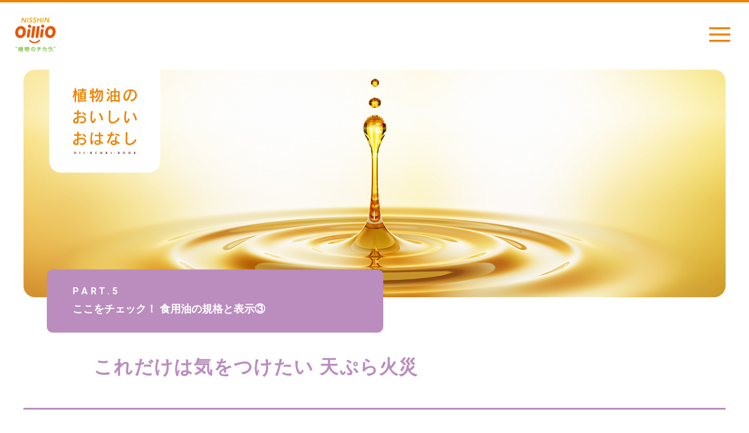

--- FILE ---
content_type: text/html; charset=UTF-8
request_url: https://www.nisshin-oillio.com/story/p05-03.html
body_size: 5571
content:

<!DOCTYPE html>
<html lang='ja'>
<head>
<meta charset="UTF-8">
<meta http-equiv="X-UA-Compatible" content="IE=edge">
<meta content='width=device-width, initial-scale=1' name='viewport'>
<meta name="format-detection" content="telephone=no">
<title>これだけは気をつけたい 天ぷら火災 | 植物油のおいしいおはなし | 植物のチカラ　日清オイリオ</title>
<meta name="description" content="揚げ物などをするときは、火災にも十分注意してください。天ぷら油による火災は、鍋の中に火が入って起こると思われがちですが、これは誤解。油はある温度以上になると自然発火します。" />
<link rel="shortcut icon" type="image/vnd.microsoft.icon" href="/favicon.ico">
<link rel="apple-touch-icon" sizes="180x180" href="/apple-touch-icon.png">
<link rel="icon" type="image/png" href="/icon-192x192.png">
<meta property="og:title" content="これだけは気をつけたい 天ぷら火災 | 植物油のおいしいおはなし | 植物のチカラ　日清オイリオ">
<meta property="og:site_name" content="植物のチカラ　日清オイリオ">
<meta property="og:type" content="website">
<meta property="og:description" content="揚げ物などをするときは、火災にも十分注意してください。天ぷら油による火災は、鍋の中に火が入って起こると思われがちですが、これは誤解。油はある温度以上になると自然発火します。">
<meta property="og:image" content="https://www.nisshin-oillio.com/story/assets/img/common/og.png">
<meta name="twitter:card" content="summary_large_image">
<meta name="twitter:site" content="@nisshin_oillio">
<link rel="preconnect" href="https://fonts.gstatic.com">
<link rel="stylesheet" media="all" href="./assets/css/style.css" />
<link rel="stylesheet" media="all" href="./assets/css/part-05.css" />
<link rel="shortcut icon" type="image/vnd.microsoft.icon" href="/favicon.ico">
<link rel="apple-touch-icon" sizes="180x180" href="/apple-touch-icon.png">
<link rel="icon" type="image/png" href="/icon-192x192.png">

<!-- Google Tag Manager -->
<script>(function(w,d,s,l,i){w[l]=w[l]||[];w[l].push({'gtm.start':
new Date().getTime(),event:'gtm.js'});var f=d.getElementsByTagName(s)[0],
j=d.createElement(s),dl=l!='dataLayer'?'&l='+l:'';j.async=true;j.src=
'//www.googletagmanager.com/gtm.js?id='+i+dl;f.parentNode.insertBefore(j,f);
})(window,document,'script','dataLayer','GTM-MJXSKJ5');</script>
<!-- End Google Tag Manager -->
<script src="/assets/js/common/picturefill.min.js"></script><link href="https://fonts.googleapis.com/css2?family=Roboto:wght@700&display=swap" rel="stylesheet">
<script src="./assets/js/jquery.min.js" defer></script>
<script src="./assets/js/libs.js" defer></script>
<script src="./assets/js/script.js" defer></script>
<noscript>
</noscript></head>
<body class="part-5">
    <!-- Google Tag Manager (noscript) -->
<noscript><iframe src="https://www.googletagmanager.com/ns.html?id=GTM-MJXSKJ5"
height="0" width="0" style="display:none;visibility:hidden"></iframe></noscript>
<!-- End Google Tag Manager (noscript) -->
        <header data-scroll-header class="header">
        <div class="header__inner">
            <p class="header__logo"><a href="/" class="header__logo-link"><img src="./assets/img/common/logo-corporate.svg" alt="植物のチカラ　日清オイリオ"></a></p>
            <button id="hamburger-btn" class="hamburger-btn" title="メニューを開く"><img src="./assets/img/common/humberger.svg" width="36" height="36" alt="メニューを開く"></button>
        </div>
    </header>
    <div class="gnav-block" id="gnav">
        <div class="gnav-block__inner">
            <button id="gnav-close-btn" class="gnav__close-btn" title="閉じる"></button>
            <div class="gnav-block__contents">
                <div class="gnav-block__header">
                    <h2 class="gnav-block__heading"><img src="./assets/img/common/logo-white.svg" alt="植物油のおいしいおはなし"></h2>
                </div>
                <nav class="gnav">
                    <dl class="gnav__list">
                        <div class="gnav__list-item">
                            <dt class="gnav__label">大公開！ 植物油ができるまで</dt>
                            <dd><a href="p01-01.html">ひとくちに植物油と言っても、<br>原料はこんなにたくさんあるんです！</a></dd>
                            <dd><a href="p01-02.html">原料から製品ができるまで</a></dd>
                        </div>
                        <div class="gnav__list-item">
                            <dt class="gnav__label">健康・美容にイイ、植物の油</dt>
                            <dd><a href="p02-01.html">植物油がカラダにいいワケを<br>知っていますか？</a></dd>
                            <dd><a href="p02-02.html">油は上手にとれば、<br>健康にも美容にもいいんです！</a></dd>
                            <dd><a href="p02-03.html">植物油でビタミンをたっぷりとりましょう</a></dd>
                            <dd><a href="p02-04.html">目指せ、健康長寿！３つのおすすめ</a></dd>
                        </div>
                        <div class="gnav__list-item">
                            <dt class="gnav__label">教えて！ 油の上手な使い方、料理力UP</dt>
                            <dd><a href="p03-01.html">油の使い分け</a></dd>
                            <dd><a href="p03-02.html">油でつくる、おいしいサラダ</a></dd>
                            <dd><a href="p03-03.html">お役立ちレシピ</a></dd>
                            <dd><a href="p03-04.html">揚げ物料理をおいしくつくるコツは？</a></dd>
                        </div>
                        <div class="gnav__list-item">
                            <dt class="gnav__label">油の取り扱い 便利ワザ</dt>
                            <dd><a href="p04-01.html">疲れた油の見分け方 上手な保存法</a></dd>
                            <dd><a href="p04-02.html">油の上手な片付け方</a></dd>
                        </div>
                        <div class="gnav__list-item">
                            <dt class="gnav__label">ここをチェック！ 食用油の規格と表示</dt>
                            <dd><a href="p05-01.html">大切な情報がギッシリ 品質表示</a></dd>
                            <dd><a href="p05-02.html">油の劣化とその原因</a></dd>
                            <dd><a href="p05-03.html">これだけは気をつけたい 天ぷら火災</a></dd>
                        </div>
                        <div class="gnav__list-item">
                            <dt class="gnav__label">なるほど！ 油ウォッチング</dt>
                            <dd><a href="p06-01.html">日清サラダ油は、日本のサラダ油の原点です</a></dd>
                            <dd><a href="p06-02.html">発見！vご当地「油」紀</a></dd>
                        </div>
                    </dl>
                </nav>
            </div>
        </div>
    </div>    <main class="contents">
        <div class="contents-header">
            <div class="contents-header__kv">
                <p class="contents-header__kv-logo"><a href="./" class="contents-header__kv-logo-link"><img src="./assets/img/common/logo.svg" alt="植物油のおいしいおはなし" class="contents-header__kv-logo-img"></a></p>
                <img src="./assets/img/common/kv-05.jpg" alt="" class="contents-header__kv-img">
                <p class="catedogy--heading">
                    <i class="catedogy--heading__label">PART.5</i>
                    <span class="catedogy--heading__text">ここをチェック！ 食用油の規格と表示③</span>
                </p>
            </div>
            <div class="contents-header__inner">
                <div class="contents-header__contents">
                    <h1 class="contents-header__heading">これだけは気をつけたい 天ぷら火災</h1>
                </div>
            </div>
        </div>
        <div class="contents-body">
            <section class="block--h2">
                <h2 class="h2">火災予防を心がけましょう</h2>
                <div class="cols cols-md">
                    <div class="col col-md-13">
                        <p>揚げ物などをするときは、火災にも十分注意してください。天ぷら油による火災は、鍋の中に火が入って起こると思われがちですが、これは誤解。油はある温度以上になると自然発火します。ですから、加熱したまま油のそばを離れるのは絶対に禁物です。急用があっても、台所を離れるときは必ず火を止める習慣をつけましょう。</p>
                    </div>
                    <div class="col col-md-11">
                        <img src="./assets/img/part-05/0503-img-01.png" alt="" class="">
                    </div>
                </div>
                <div class="block--xl">
                    <div class="progress-boxes">
                        <div class="progress-boxes__header">
                            <div class="progress-boxes__heading-wrapper">
                                <h3 class="progress-boxes__heading">発火温度について</h3>
                                <!-- <p class="progress-boxes__baloon"><img src="./assets/img/part-05/0503-img-04.svg" alt="油は加熱し続けると発火します"></p> -->
                                <p class="progress-boxes__baloon">
                                    <picture>
                                    <source media="(max-width: 767.98px)" srcset="./assets/img/part-05/0503-img-04-sp.svg">
                                    <source media="(min-width: 768px)" srcset="./assets/img/part-05/0503-img-04.svg">
                                    <img class="" src="./assets/img/part-05/0503-img-04.svg" alt="油は加熱し続けると発火します">
                                    <picture>
                                </p>
                            </div>
                            <p class="progress-boxes__meta mb-0">都市ガス（13A）で大豆油（800cc）を加熱した場合</p>
                        </div>
                        <ol class="progress-boxes__body">
                            <li class="progress-box">
                                <h4 class="progress-box__heading">火をつけてから<b>7</b>分後</h4>
                                <p class="mb-0">油は180°Cに。<br>天ぷらがカラッと揚がる調理温度です。</p>
                            </li>
                            <li class="progress-box">
                                <h4 class="progress-box__heading">火をつけてから<b>12</b>分後</h4>
                                <p class="mb-0">油温度は250°Cに。<br>発煙がひどくなり、いやな臭いがしてきます。この状態が注意信号です（発煙点）。</p>
                            </li>
                            <li class="progress-box">
                                <h4 class="progress-box__heading">火をつけてから<b>14</b>分後</h4>
                                <p class="mb-0">油温度は316°Cに。<br>火をつければ燃え出す温度になります（引火点）。</p>
                            </li>
                            <li class="progress-box">
                                <h4 class="progress-box__heading">火をつけてから<b>21</b>分後</h4>
                                <p class="mb-0">温度は340~370°Cになります。（燃焼点）<br>その後、油は火を近づけなくても370~400°Cで燃え出します。(発火点)</p>
                            </li>
                        </ol>
                    </div>
                    <p class="note align-right"><small>〈 参考:東京消防庁資料より 〉</small></p>
                </div>
            </section>
            <section class="block--h2">
                <h2 class="h2">火災が発生した際は・・・</h2>
                <p>水で消火しようとすると炎が爆発的に拡大して大変危険です。あわてずに以下の方法で消火をしてください。</p>
                <p class="text--lg"><b class="strong">天ぷら油による火災は、消火器での消火がもっとも確実です。ご家庭の台所に備えておくと万が一の際も安心です。</b></p>
                <div class="block--xl">
                    <div class="cols cols-lg">
                        <div class="col col-lg-12">
                            <div class="cols cols-md gap--md">
                                <div class="col col-md-17 col-lg-14">
                                    <p>消火器を使用する際に、鍋に近すぎると油が飛び散って怪我をするおそれがあります。離れた位置から油面を覆うようにすると安全です。また、一度火が消えた後も油の温度が高いままだと再度発火する場合があります。速やかにコンロの火を止める事が重要です。</p>
                                </div>
                                <div class="col col-md-7 col-lg-10 align-center">
                                    <img src="./assets/img/part-05/0503-img-02.png" alt="ポイント 火を止める" class="">
                                </div>
                            </div>
                        </div>
                        <div class="col col-lg-12">
                            <div class="cols cols-md gap--md">
                                <div class="col col-md-17 col-lg-14">
                                    <p>炎があまり大きくない場合は、コンロの火を止めて鍋全体を覆う蓋をして空気を遮断する事により消火できる場合もあります。蓋の代わりに濡れたシーツやバスタオル等を使う事も有効です。消火の際は、火傷や鍋をひっくり返してケガをしないように注意する事が重要です。</p>
                                </div>
                                <div class="col col-md-7 col-lg-10 align-center">
                                    <img src="./assets/img/part-05/0503-img-03.png" alt="" class="">
                                </div>
                            </div>
                        </div>
                    </div>
                </div>
                <section class="clip-box">
                    <div class="clip-box__header">
                        <h3 class="clip-box__heading">してはいけない<br>消火方法</h3>
                    </div>
                    <div class="clip-box__body">
                        <dl class="dl--table dl--bg-dotted dl--marker_circle mt-xs mb-0 text--sm list-050301">
                            <div class="dl--table__item">
                                <dt class="dl--bg-dotted__dt"><span class="dl--bg-dotted__dt-inner">水をかける、野菜・冷凍食品を入れる</span></dt>
                                <dd class="dl--bg-dotted__dd">水蒸気爆発を起こし大変危険です。</dd>
                            </div>
                            <div class="dl--table__item">
                                <dt class="dl--bg-dotted__dt"><span class="dl--bg-dotted__dt-inner">鍋を持ち出す</span></dt>
                                <dd class="dl--bg-dotted__dd">運搬中に鍋をひっくり返して火傷をしやすく危険です。</dd>
                            </div>
                            <div class="dl--table__item">
                                <dt class="dl--bg-dotted__dt"><span class="dl--bg-dotted__dt-inner">マヨネーズをかける</span></dt>
                                <dd class="dl--bg-dotted__dd">一瞬、火が消えることもありますが、投入時に火が激しくなり危険です。</dd>
                            </div>
                        </dl>
                    </div>
                </section>
            </section>
            
        </div>
        <!-- /contents-body -->
    </main>
        <nav class="category-nav">
        <div class="category-nav__inner">
            <h2 class="category-nav__heading"><i class="category-nav__heading-label">PART.5</i><span class="category-nav__heading-text">ここをチェック！ 食用油の規格と表示</span></h2>
            <ul class="category-nav__list">
                <li class="category-nav__list-item"><a href="./p05-01.html" class="category-nav__link"><span class="category-nav__link-text">大切な情報がギッシリ 品質表示</span></a></li>
                <li class="category-nav__list-item"><a href="./p05-02.html" class="category-nav__link"><span class="category-nav__link-text">油の劣化とその原因</span></a></li>
                <li class="category-nav__list-item"><a href="./p05-03.html" class="category-nav__link active"><span class="category-nav__link-text">これだけは気をつけたい 天ぷら火災</span></a></li>
            </ul>
        </div>
    </nav>        <footer class="footer">
        <div class="footer__inner">
            <div class="footer__pdf">
                <h2 class="footer__pdf-heading"><a href="./"><img src="./assets/img/common/logo-white.svg" alt="植物油のおいしいおはなし"><a></h2>
                <img src="./assets/img/common/pamphlet.png" alt="冊子「植物油のおいしいおはなし」" class="footer_pdf-thumb">
                <a href="https://www.nisshin-oillio.com/oil/pdf/book.pdf" class="footer__pdf-link">PDFダウンロード</a>
            </div>
            <nav class="footer-nav">
                <dl class="footer-nav__list">
                    <div class="footer-nav__list-item">
                        <dt class="footer-nav__label">大公開！ 植物油ができるまで</dt>
                        <dd><a href="p01-01.html">ひとくちに植物油と言っても、<br>原料はこんなにたくさんあるんです！</a></dd>
                        <dd><a href="p01-02.html">原料から製品ができるまで</a></dd>
                    </div>
                    <div class="footer-nav__list-item">
                        <dt class="footer-nav__label">健康・美容にイイ、植物の油</dt>
                        <dd><a href="p02-01.html">植物油がカラダにいいワケを<br>知っていますか？</a></dd>
                        <dd><a href="p02-02.html">油は上手にとれば、<br>健康にも美容にもいいんです！</a></dd>
                        <dd><a href="p02-03.html">植物油でビタミンをたっぷりとりましょう</a></dd>
                        <dd><a href="p02-04.html">目指せ、健康長寿！３つのおすすめ</a></dd>
                    </div>
                    <div class="footer-nav__list-item">
                        <dt class="footer-nav__label">教えて！ 油の上手な使い方、料理力UP</dt>
                        <dd><a href="p03-01.html">油の使い分け</a></dd>
                        <dd><a href="p03-02.html">油でつくる、おいしいサラダ</a></dd>
                        <dd><a href="p03-03.html">お役立ちレシピ</a></dd>
                        <dd><a href="p03-04.html">揚げ物料理をおいしくつくるコツは？</a></dd>
                    </div>
                    <div class="footer-nav__list-item">
                        <dt class="footer-nav__label">油の取り扱い 便利ワザ</dt>
                        <dd><a href="p04-01.html">疲れた油の見分け方 上手な保存法</a></dd>
                        <dd><a href="p04-02.html">油の上手な片付け方</a></dd>
                    </div>
                    <div class="footer-nav__list-item">
                        <dt class="footer-nav__label">ここをチェック！ 食用油の規格と表示</dt>
                        <dd><a href="p05-01.html">大切な情報がギッシリ 品質表示</a></dd>
                        <dd><a href="p05-02.html">油の劣化とその原因</a></dd>
                        <dd><a href="p05-03.html">これだけは気をつけたい 天ぷら火災</a></dd>
                    </div>
                    <div class="footer-nav__list-item">
                        <dt class="footer-nav__label">なるほど！ 油ウォッチング</dt>
                        <dd><a href="p06-01.html">日清サラダ油は、日本のサラダ油の原点です</a></dd>
                        <dd><a href="p06-02.html">発見！ご当地「油」紀行</a></dd>
                    </div>
                </dl>
            </nav>
        </div>
        <div class="copyright">
            <p><small>©Copyright The Nisshin OilliO Group, Ltd. All right reserved.</small></p>
        </div>
    </footer>    </body>
</html>


--- FILE ---
content_type: text/css
request_url: https://www.nisshin-oillio.com/story/assets/css/style.css
body_size: 14181
content:
@charset "utf-8";

/*! normalize.css v8.0.1 | MIT License | github.com/necolas/normalize.css */
html{line-height:1.15;-webkit-text-size-adjust:100%}body{margin:0}main{display:block}h1{font-size:2em;margin:.67em 0}hr{box-sizing:content-box;height:0;overflow:visible}pre{font-family:monospace;font-size:1em}a{background-color:transparent}abbr[title]{border-bottom:0;text-decoration:underline;text-decoration:underline dotted}b,strong{font-weight:bolder}code,kbd,samp{font-family:monospace;font-size:1em}small{font-size:80%}sub,sup{font-size:75%;line-height:0;position:relative;vertical-align:baseline}sub{bottom:-.25em}sup{top:-.5em}img{border-style:none}button,input,optgroup,select,textarea{font-family:inherit;font-size:100%;line-height:1.15;margin:0}button,input{overflow:visible}button,select{text-transform:none}[type=button],[type=reset],[type=submit],button{-webkit-appearance:button}[type="button"]::-moz-focus-inner,[type="reset"]::-moz-focus-inner,[type="submit"]::-moz-focus-inner,button::-moz-focus-inner{border-style:none;padding:0}[type="button"]:-moz-focusring,[type="reset"]:-moz-focusring,[type="submit"]:-moz-focusring,button:-moz-focusring{outline:1px dotted ButtonText}fieldset{padding:.35em .75em .625em}legend{box-sizing:border-box;color:inherit;display:table;max-width:100%;padding:0;white-space:normal}progress{vertical-align:baseline}textarea{overflow:auto}[type=checkbox],[type=radio]{box-sizing:border-box;padding:0}[type="number"]::-webkit-inner-spin-button,[type="number"]::-webkit-outer-spin-button{height:auto}[type=search]{-webkit-appearance:textfield;outline-offset:-2px}[type="search"]::-webkit-search-decoration{-webkit-appearance:none}::-webkit-file-upload-button{-webkit-appearance:button;font:inherit}details{display:block}summary{display:list-item}[hidden],template{display:none}

/*
========================================================================
reset
========================================================================
*/

p:not([class]) {
    margin: .4em 0;
}

.b,
b {
    font-weight: bold;
}

.strong, 
em {
    font-style: normal;
    font-weight: bold;
    color: #f08300;
}

small {
    
}

figure {
    margin: 0;
    padding: 0;
}

img {
    vertical-align: top;
    max-width: 100%;
    height: auto;
}

.img--block {
    display: block;
}

.img--inline {
    display: inline;
    vertical-align: middle;
    position: relative;
    top: -.04em;
}

.img--center {
    display: block;
    margin-left: auto;
    margin-right: auto;
}

i {
    font-style: normal;
}

.part-1 .strong,
.part-1 b.strong {
    color: #30ab23;
}

.part-2 .b,
.part-2 b {
    color: #f08300;
}

.part-2 .strong,
.part-2 b.strong {
    color: #6eba44;
}

.part-3 .b,
.part-3 b {
    color: #37a127;
    
}

.part-3 .strong,
.part-3 b.strong,
.part-3 em {
    color: #ea5504;
}

.part-4 .em {
    font-weight: normal;
    color: #e95383;
}

.part-4 b {
    color: #e95383;
}

.part-4 .strong,
.part-4 b.strong {
    color: #45b035;
}

.part-5 .em {
    font-weight: normal;
    color: #ba8dbe;
}

.part-5 b {
    color: #ba8dbe;
}

.part-5 .strong,
.part-5 b.strong {
    color: #e9528e;
}

.part-6 .em {
    font-weight: normal;
    color: #d27081;
}

.part-6 b {
    color: #d27081;
}

.part-6 .strong,
.part-6 b.strong {
    color: #d27081;
}

@media (hover: hover) {

    a:hover,
    button:hover {
        opacity: .7;
    }

}

@media (max-width: 767.98px) {

    img {
        vertical-align: baseline;
    }

}

/*
========================================================================
base
========================================================================
*/

html {
    font-size: 10px;
    /* -webkit-scroll-behavior:smooth;
    scroll-behavior:smooth; */
}

body {
    background: #fff;
    color: #222;
    font-family: "Hiragino Sans","Hiragino Kaku Gothic ProN",Meiryo,sans-serif;
    font-size: 1.5rem;
    line-height: 1.867;
    font-smooth: always;
    -webkit-font-smoothing: antialiased;
    -moz-osx-font-smoothing: grayscale;
    box-sizing: border-box;
    overflow-x: hidden;
}

.contents-body {
    max-width: 960px;
    margin: 0 auto;
}

.contents-header {
    margin: 0 0 64px;
}

@media (max-width: 767.98px) {

    body {
        font-size: 1.3rem;
    }

}

/*
========================================================================
utility
========================================================================
*/

.border {
    border: 2px solid #ccc;
}

img.border {
    box-sizing: border-box;
}

.part-2 .border {
    border-color: #f7ab00;
}

.border-dashed {
    border-style: dashed !important;
}

.border-left-dashed {
    border-left-style: dashed !important;
}

.border-right-dashed {
    border-right-style: dashed !important;
}

.border-top-dashed {
    border-top-style: dashed !important;
}

.border-bottom-dashed {
    border-bottom-style: dashed !important;
}

.border-left-0 {
    border-left: none !important;
}

.border-right-0 {
    border-right: none !important;
}

.border-top-0 {
    border-top: none !important;
}

.border-bottom-0 {
    border-bottom: none !important;
}

.rounded {
    border-radius: 6px;
}

/*--------------------  --------------------*/

.disabled {
    pointer-events: none !important;
    outline: none !important;
    cursor: default !important;
}

/*-------------------- text --------------------*/

.strong {
    font-weight: bold;
}

.part-2 .strong {
    color: #f08300;
}

.text-center, 
.align-center {
    text-align: center !important;
}

.text-right,
.align-right {
    text-align: right !important;
}

.valign-center {
    
}

.align-self-center,
.valign-self-center {
    align-self: center;
}

/*-------------------- display --------------------*/

.d-flex {
    display: flex;
}

@media (max-width: 767.98px) {
    .only-pc {
        display: none;
    }
}

@media (min-width: 768px) {
    .only-sp {
        display: none;
    }
}

@media (min-width: 576px) {

    .d-sm-none {
        display: none !important;
    }

}

@media (min-width: 768px) {

    .d-md-none {
        display: none !important;
    }

}

@media (min-width: 992px) {

    .d-lg-none {
        display: none !important;
    }

}

@media (min-width: 1200px) {

    .d-xl-none {
        display: none !important;
    }

}

@media (min-width: 1400px) {

    .d-xl-none {
        display: none !important;
    }

}

/*---  ---*/

@media (max-width: 991.98px) {

    .hide-md-down {
        display: none !important;
    }

}

@media (max-width: 767.98px) {

    .hide-sm-down {
        display: none !important;
    }

}

@media (max-width: 575.98px) {

    .hide-xs-down {
        display: none !important;
    }

}

/*-------------------- spacing --------------------*/

.mt-xxs {
    margin-top: 2px !important;
}

.mt-xs {
    margin-top: 4px !important;
}

.mt-sm {
    margin-top: 8px !important;
}

.mt-md {
    margin-top: 16px !important;
}

@media (min-width: 768px) {

    .mt-xxs {
        margin-top: 4px !important;
    }
    
    .mt-xs {
        margin-top: 8px !important;
    }
    
    .mt-sm {
        margin-top: 16px !important;
    }
    
    .mt-md {
        margin-top: 24px !important;
    }

}

.mt-0 {
    margin-top: 0 !important;
}

.mb-0 {
    margin-bottom: 0 !important;
}

.my-0 {
    margin-top: 0 !important;
    margin-bottom: 0 !important;
}

.mt-auto {
    margin-top: auto !important;
}

.mb-auto {
    margin-bottom: auto !important;
}

.my-auto {
    margin-top: auto !important;
    margin-bottom: auto !important;
}

.ml-auto {
    margin-left: auto !important;
}

.mr-auto {
    margin-right: auto !important;
}

.mx-auto {
    margin-left: auto !important;
    margin-right: auto !important;
}

.pt-0 {
    padding-top: 0 !important;
}

/*-------------------- Sizing --------------------*/

.w-100 {
    width: 100%;
}

/*-------------------- grid --------------------*/

.col {
    box-sizing: border-box;
    margin-top: 24px;
}

.cols {
    margin-left: -12px;
    margin-right: -12px;
}

.cols .col {
    padding-left: 12px;
    padding-right: 12px;
}

.cols.g-xs,
.cols.gap--xs {
    /* margin-top: -4px; */
    margin-left: -2px;
    margin-right: -2px;
}

.cols.g-xs .col,
.cols.gap--xs > .col {
    margin-top: 4px;
    padding-left: 2px;
    padding-right: 2px;
}

.cols.g-sm,
.cols.gap--sm {
    /* margin-top: -8px; */
    margin-left: -4px;
    margin-right: -4px;
}

.cols.g-sm .col,
.cols.gap--sm > .col {
    margin-top: 8px;
    padding-left: 4px;
    padding-right: 4px;
}

.cols.g-ls,
.cols.gap--ls {
    /* margin-top: -16px; */
    margin-left: -8px;
    margin-right: -8px;
}

.cols.g-ls .col,
.cols.gap--ls > .col {
    margin-top: 16px;
    padding-left: 8px;
    padding-right: 8px;
}

.cols.g-md,
.cols.gap--md {
    /* margin-top: -24px; */
    margin-left: -12px;
    margin-right: -12px;
}

.cols.g-md .col,
.cols.gap--md > .col {
    margin-top: 24px;
    padding-left: 12px;
    padding-right: 12px;
}

.cols.g-lg,
.cols.gap--lg {
    /* margin-top: -24px; */
    margin-left: -12px;
    margin-right: -12px;
}

.cols.g-lg .col,
.cols.gap--lg > .col {
    margin-top: 24px;
    padding-left: 12px;
    padding-right: 12px;
}

.cols.g-xl,
.cols.gap--xl {
    /* margin-top: -24px; */
    margin-left: -12px;
    margin-right: -12px;
}

.cols.g-xl .col,
.cols.gap--xl > .col {
    margin-top: 24px;
    padding-left: 12px;
    padding-right: 12px;
}

.cols.g-xxl,
.cols.gap--xxl {
    /* margin-top: -40px; */
    margin-left: -20px;
    margin-right: -20px;
}

.cols.g-xxl .col,
.cols.gap--xxl > .col {
    margin-top: 40px;
    padding-left: 20px;
    padding-right: 20px;
}

.cols-xs {
    display: flex;
    flex-wrap: wrap;
    align-items: flex-start;
}

.cols-xs.g-xs,
.cols-xs.gap--xs {
    margin-top: -4px;
}

.cols-xs.g-sm,
.cols-xs.gap--sm {
    margin-top: -8px;
}

.cols-xs.g-ls,
.cols-xs.gap--ls {
    margin-top: -16px;
}

.cols-xs.g-md,
.cols-xs.gap--md {
    margin-top: -24px;
}

.cols-xs.g-lg,
.cols-xs.gap--lg {
    margin-top: -24px;
}

.cols-xs.g-xl,
.cols-xs.gap--xl {
    margin-top: -24px;
}

.cols-xs.g-xxl,
.cols-xs.gap--xxl {
    margin-top: -40px;
}

.col-1 {
    width: calc( 40 * 1 / 960 * 100% );
}

.col-2 {
    width: calc( 40 * 2 / 960 * 100% );
}

.col-3 {
    width: calc( 40 * 3 / 960 * 100% );
}

.col-4 {
    width: calc( 40 * 4 / 960 * 100% );
}

.col-5 {
    width: calc( 40 * 5 / 960 * 100% );
}

.col-6 {
    width: calc( 40 * 6 / 960 * 100% );
}

.col-7 {
    width: calc( 40 * 7 / 960 * 100% );
}

.col-8 {
    width: calc( 40 * 8 / 960 * 100% );
}

.col-9 {
    width: calc( 40 * 9 / 960 * 100% );
}

.col-10 {
    width: calc( 40 * 10 / 960 * 100% );
}

.col-11 {
    width: calc( 40 * 11 / 960 * 100% );
}

.col-12 {
    width: calc( 40 * 12 / 960 * 100% );
}

.col-13 {
    width: calc( 40 * 13 / 960 * 100% );
}

.col-14 {
    width: calc( 40 * 14 / 960 * 100% );
}

.col-15 {
    width: calc( 40 * 15 / 960 * 100% );
}

.col-16 {
    width: calc( 40 * 16 / 960 * 100% );
}

.col-17 {
    width: calc( 40 * 17 / 960 * 100% );
}

.col-18 {
    width: calc( 40 * 18 / 960 * 100% );
}

.col-19 {
    width: calc( 40 * 19 / 960 * 100% );
}

.col-20 {
    width: calc( 40 * 20 / 960 * 100% );
}

.col-21 {
    width: calc( 40 * 21 / 960 * 100% );
}

.col-22 {
    width: calc( 40 * 22 / 960 * 100% );
}

.col-23 {
    width: calc( 40 * 23 / 960 * 100% );
}

.col-1_5 {
    width: 20%;
}

.col-auto {
    width: auto;
}

.col-24,
.col-full {
    width: 100%;
}

.col-fill {
    flex: 1;
}

@media screen and (-ms-high-contrast:none) {
    *::-ms-backdrop, .col-1 {
        max-width: calc( 100% / 24 * 1 );
    }
    *::-ms-backdrop, .col-2 {
        max-width: calc( 100% / 24 * 2 );
    }
    *::-ms-backdrop, .col-3 {
        max-width: calc( 100% / 24 * 3 );
    }
    *::-ms-backdrop, .col-4 {
        max-width: calc( 100% / 24 * 4 );
    }
    *::-ms-backdrop, .col-5 {
        max-width: calc( 100% / 24 * 5 );
    }
    *::-ms-backdrop, .col-6 {
        max-width: 25%;
    }
    *::-ms-backdrop, .col-7 {
        max-width: calc( 100% / 24 * 7 );
    }
    *::-ms-backdrop, .col-8 {
        max-width: 33.33%;
    }
    *::-ms-backdrop, .col-9 {
        max-width: calc( 100% / 24 * 9 );
    }
    *::-ms-backdrop, .col-10 {
        max-width: calc( 100% / 24 * 10 );
    }
    *::-ms-backdrop, .col-11 {
        max-width: calc( 100% / 24 * 11 );
    }
    *::-ms-backdrop, .col-12 {
        max-width: 50%;
    }
    *::-ms-backdrop, .col-13 {
        max-width: calc( 100% / 24 * 13 );
    }
    *::-ms-backdrop, .col-14 {
        max-width: calc( 100% / 24 * 14 );
    }
    *::-ms-backdrop, .col-15 {
        max-width: calc( 100% / 24 * 15 );
    }
    *::-ms-backdrop, .col-16 {
        max-width: calc( 100% / 24 * 16 );
    }
    *::-ms-backdrop, .col-17 {
        max-width: calc( 100% / 24 * 17 );
    }
    *::-ms-backdrop, .col-18 {
        max-width: calc( 100% / 24 * 18 );
    }
    *::-ms-backdrop, .col-19 {
        max-width: calc( 100% / 24 * 19 );
    }
    *::-ms-backdrop, .col-20 {
        max-width: calc( 100% / 24 * 20 );
    }
    *::-ms-backdrop, .col-21 {
        max-width: calc( 100% / 24 * 21 );
    }
    *::-ms-backdrop, .col-22 {
        max-width: calc( 100% / 24 * 22 );
    }
    *::-ms-backdrop, .col-23 {
        max-width: calc( 100% / 24 * 23 );
    }
}

@media (min-width: 576px) {

    .cols-sm {
        display: flex;
        flex-wrap: wrap;
        align-items: flex-start;
    }

    .cols-sm {
        margin-top: -24px;
    }
    
    .cols-sm.g-xs,
    .cols-sm.gap--xs {
        margin-top: -4px;
    }
    
    .cols-sm.g-sm,
    .cols-sm.gap--sm {
        margin-top: -8px;
    }
    
    .cols-sm.g-ls,
    .cols-sm.gap--ls {
        margin-top: -16px;
    }
    
    .cols-sm.g-md,
    .cols-sm.gap--md {
        margin-top: -24px;
    }
    
    .cols-sm.g-lg,
    .cols-sm.gap--lg {
        margin-top: -24px;
    }
    
    .cols-sm.g-xl,
    .cols-sm.gap--xl {
        margin-top: -24px;
    }
    
    .cols-sm.g-xxl,
    .cols-sm.gap--xxl {
        margin-top: -40px;
    }

    .col-sm-1 {
        width: calc( 40 * 1 / 960 * 100% );
    }
    
    .col-sm-2 {
        width: calc( 40 * 2 / 960 * 100% );
    }
    
    .col-sm-3 {
        width: calc( 40 * 3 / 960 * 100% );
    }
    
    .col-sm-4 {
        width: calc( 40 * 4 / 960 * 100% );
    }
    
    .col-sm-5 {
        width: calc( 40 * 5 / 960 * 100% );
    }
    
    .col-sm-6 {
        width: calc( 40 * 6 / 960 * 100% );
    }
    
    .col-sm-7 {
        width: calc( 40 * 7 / 960 * 100% );
    }
    
    .col-sm-8 {
        width: calc( 40 * 8 / 960 * 100% );
    }
    
    .col-sm-9 {
        width: calc( 40 * 9 / 960 * 100% );
    }
    
    .col-sm-10 {
        width: calc( 40 * 10 / 960 * 100% );
    }
    
    .col-sm-11 {
        width: calc( 40 * 11 / 960 * 100% );
    }
    
    .col-sm-12 {
        width: calc( 40 * 12 / 960 * 100% );
    }
    
    .col-sm-13 {
        width: calc( 40 * 13 / 960 * 100% );
    }
    
    .col-sm-14 {
        width: calc( 40 * 14 / 960 * 100% );
    }
    
    .col-sm-15 {
        width: calc( 40 * 15 / 960 * 100% );
    }
    
    .col-sm-16 {
        width: calc( 40 * 16 / 960 * 100% );
    }
    
    .col-sm-17 {
        width: calc( 40 * 17 / 960 * 100% );
    }
    
    .col-sm-18 {
        width: calc( 40 * 18 / 960 * 100% );
    }
    
    .col-sm-19 {
        width: calc( 40 * 19 / 960 * 100% );
    }
    
    .col-sm-20 {
        width: calc( 40 * 20 / 960 * 100% );
    }
    
    .col-sm-21 {
        width: calc( 40 * 21 / 960 * 100% );
    }
    
    .col-sm-22 {
        width: calc( 40 * 22 / 960 * 100% );
    }
    
    .col-sm-23 {
        width: calc( 40 * 23 / 960 * 100% );
    }
    
    .col-sm-1_5 {
        width: 20%;
    }
    
    .col-sm-auto {
        width: auto;
    }
    
    .col-sm-24,
    .col-sm-full {
        width: 100%;
    }
    
    .col-sm-fill {
        flex: 1;
    }

}

@media (min-width: 576px) and (-ms-high-contrast:none) {
    *::-ms-backdrop, .col-sm-1 {
        max-width: calc( 100% / 24 * 1 );
    }
    *::-ms-backdrop, .col-sm-2 {
        max-width: calc( 100% / 24 * 2 );
    }
    *::-ms-backdrop, .col-sm-3 {
        max-width: calc( 100% / 24 * 3 );
    }
    *::-ms-backdrop, .col-sm-4 {
        max-width: calc( 100% / 24 * 4 );
    }
    *::-ms-backdrop, .col-sm-5 {
        max-width: calc( 100% / 24 * 5 );
    }
    *::-ms-backdrop, .col-sm-6 {
        max-width: 25%;
    }
    *::-ms-backdrop, .col-sm-7 {
        max-width: calc( 100% / 24 * 7 );
    }
    *::-ms-backdrop, .col-sm-8 {
        max-width: 33.33%;
    }
    *::-ms-backdrop, .col-sm-9 {
        max-width: calc( 100% / 24 * 9 );
    }
    *::-ms-backdrop, .col-sm-10 {
        max-width: calc( 100% / 24 * 10 );
    }
    *::-ms-backdrop, .col-sm-11 {
        max-width: calc( 100% / 24 * 11 );
    }
    *::-ms-backdrop, .col-sm-12 {
        max-width: 50%;
    }
    *::-ms-backdrop, .col-sm-13 {
        max-width: calc( 100% / 24 * 13 );
    }
    *::-ms-backdrop, .col-sm-14 {
        max-width: calc( 100% / 24 * 14 );
    }
    *::-ms-backdrop, .col-sm-15 {
        max-width: calc( 100% / 24 * 15 );
    }
    *::-ms-backdrop, .col-sm-16 {
        max-width: calc( 100% / 24 * 16 );
    }
    *::-ms-backdrop, .col-sm-17 {
        max-width: calc( 100% / 24 * 17 );
    }
    *::-ms-backdrop, .col-sm-18 {
        max-width: calc( 100% / 24 * 18 );
    }
    *::-ms-backdrop, .col-sm-19 {
        max-width: calc( 100% / 24 * 19 );
    }
    *::-ms-backdrop, .col-sm-20 {
        max-width: calc( 100% / 24 * 20 );
    }
    *::-ms-backdrop, .col-sm-21 {
        max-width: calc( 100% / 24 * 21 );
    }
    *::-ms-backdrop, .col-sm-22 {
        max-width: calc( 100% / 24 * 22 );
    }
    *::-ms-backdrop, .col-sm-23 {
        max-width: calc( 100% / 24 * 23 );
    }
}

@media (min-width: 768px) {

    .cols {
        margin-top: -24px;
        margin-left: -12px;
        margin-right: -12px;
    }
    
    .col {
        margin-top: 24px;
        padding-left: 12px;
        padding-right: 12px;
    }
    
    .cols.g-xxs,
    .cols.gap--xxs {
        margin-top: 4px;
        margin-left: -2px;
        margin-right: -2px;
    }
    
    .cols.g-xxs .col,
    .cols.gap--xxs > .col {
        margin-top: 4px;
        padding-left: 2px;
        padding-right: 2px;
    }

    .cols.g-xs,
    .cols.gap--xs {
        margin-top: -8px;
        margin-left: -4px;
        margin-right: -4px;
    }
    
    .cols.g-xs .col,
    .cols.gap--xs > .col {
        margin-top: 8px;
        padding-left: 4px;
        padding-right: 4px;
    }
    
    .cols.g-sm,
    .cols.gap--sm {
        margin-top: -16px;
        margin-left: -8px;
        margin-right: -8px;
    }
    
    .cols.g-sm .col,
    .cols.gap--sm > .col {
        margin-top: 16px;
        padding-left: 8px;
        padding-right: 8px;
    }
    
    /* little small : 1emよりちょっと空けたいとき */
    .cols.g-ls,
    .cols.gap--ls {
        margin-top: -20px;
        margin-left: -10px;
        margin-right: -10px;
    }
    
    .cols.g-ls .col,
    .cols.gap--ls > .col {
        margin-top: 20px;
        padding-left: 10px;
        padding-right: 10px;
    }
    
    .cols.g-md,
    .cols.gap--md {
        margin-top: -24px;
        margin-left: -12px;
        margin-right: -12px;
    }
    
    .cols.g-md .col,
    .cols.gap--md > .col {
        margin-top: 24px;
        padding-left: 12px;
        padding-right: 12px;
    }
    
    .cols.g-lg,
    .cols.gap--lg {
        margin-top: -32px;
        margin-left: -16px;
        margin-right: -16px;
    }
    
    .cols.g-lg .col,
    .cols.gap--lg > .col {
        margin-top: 32px;
        padding-left: 16px;
        padding-right: 16px;
    }
    
    .cols.g-xl,
    .cols.gap--xl {
        margin-top: -40px;
        margin-left: -20px;
        margin-right: -20px;
    }
    
    .cols.g-xl .col,
    .cols.gap--xl > .col {
        margin-top: 40px;
        padding-left: 20px;
        padding-right: 20px;
    }
    
    .cols.g-xxl,
    .cols.gap--xxl {
        margin-top: -64px;
        margin-left: -32px;
        margin-right: -32px;
    }
    
    .cols.g-xxl .col,
    .cols.gap--xxl > .col {
        margin-top: 64px;
        padding-left: 32px;
        padding-right: 32px;
    }

    .cols-md {
        display: flex;
        flex-wrap: wrap;
        align-items: flex-start;
    }

    .cols-md .cols {
        margin-top: -24px;
    }
    
    .cols-md .cols.g-xs,
    .cols-md .cols.gap--xs {
        margin-top: -8px;
    }

    .cols-md .cols.g-sm,
    .cols-md .cols.gap--sm {
        margin-top: -16px;
    }
    
    .cols-md .cols.g-ls,
    .cols-md .cols.gap--ls {
        margin-top: -20px;
    }
    
    .cols-md .cols.g-md,
    .cols-md .cols.gap--md {
        margin-top: -24px;
    }
    
    .cols-md .cols.g-lg,
    .cols-md .cols.gap--lg {
        margin-top: -32px;
    }
    
    .cols-md .cols.g-xl,
    .cols-md .cols.gap--xl {
        margin-top: -40px;
    }
    
    .cols-md .cols.g-xxl,
    .cols-md .cols.gap--xxl {
        margin-top: -64px;
    }

    .col-md-1 {
        width: calc( 40 * 1 / 960 * 100% );
    }

    .col-md-2 {
        width: calc( 40 * 2 / 960 * 100% );
    }

    .col-md-3 {
        width: calc( 40 * 3 / 960 * 100% );
    }

    .col-md-4 {
        width: calc( 40 * 4 / 960 * 100% );
    }

    .col-md-5 {
        width: calc( 40 * 5 / 960 * 100% );
    }

    .col-md-6 {
        width: calc( 40 * 6 / 960 * 100% );
    }

    .col-md-7 {
        width: calc( 40 * 7 / 960 * 100% );
    }

    .col-md-8 {
        width: calc( 40 * 8 / 960 * 100% );
    }

    .col-md-9 {
        width: calc( 40 * 9 / 960 * 100% );
    }

    .col-md-10 {
        width: calc( 40 * 10 / 960 * 100% );
    }

    .col-md-11 {
        width: calc( 40 * 11 / 960 * 100% );
    }

    .col-md-12 {
        width: calc( 40 * 12 / 960 * 100% );
    }

    .col-md-13 {
        width: calc( 40 * 13 / 960 * 100% );
    }

    .col-md-14 {
        width: calc( 40 * 14 / 960 * 100% );
    }

    .col-md-15 {
        width: calc( 40 * 15 / 960 * 100% );
    }

    .col-md-16 {
        width: calc( 40 * 16 / 960 * 100% );
    }

    .col-md-17 {
        width: calc( 40 * 17 / 960 * 100% );
    }

    .col-md-18 {
        width: calc( 40 * 18 / 960 * 100% );
    }

    .col-md-19 {
        width: calc( 40 * 19 / 960 * 100% );
    }

    .col-md-20 {
        width: calc( 40 * 20 / 960 * 100% );
    }

    .col-md-21 {
        width: calc( 40 * 21 / 960 * 100% );
    }

    .col-md-22 {
        width: calc( 40 * 22 / 960 * 100% );
    }

    .col-md-23 {
        width: calc( 40 * 23 / 960 * 100% );
    }

    .col-md-1_5 {
        width: 20%;
    }

    .col-md-auto {
        width: auto;
    }

    .col-md-24,
    .col-md-full {
        width: 100%;
    }

    .col-md-fill {
        flex: 1;
    }

}

@media (min-width: 768px) and (-ms-high-contrast:none) {
    *::-ms-backdrop, .col-md-1 {
        max-width: calc( 100% / 24 * 1 );
    }
    *::-ms-backdrop, .col-md-2 {
        max-width: calc( 100% / 24 * 2 );
    }
    *::-ms-backdrop, .col-md-3 {
        max-width: calc( 100% / 24 * 3 );
    }
    *::-ms-backdrop, .col-md-4 {
        max-width: calc( 100% / 24 * 4 );
    }
    *::-ms-backdrop, .col-md-5 {
        max-width: calc( 100% / 24 * 5 );
    }
    *::-ms-backdrop, .col-md-6 {
        max-width: 25%;
    }
    *::-ms-backdrop, .col-md-7 {
        max-width: calc( 100% / 24 * 7 );
    }
    *::-ms-backdrop, .col-md-8 {
        max-width: 33.33%;
    }
    *::-ms-backdrop, .col-md-9 {
        max-width: calc( 100% / 24 * 9 );
    }
    *::-ms-backdrop, .col-md-10 {
        max-width: calc( 100% / 24 * 10 );
    }
    *::-ms-backdrop, .col-md-11 {
        max-width: calc( 100% / 24 * 11 );
    }
    *::-ms-backdrop, .col-md-12 {
        max-width: 50%;
    }
    *::-ms-backdrop, .col-md-13 {
        max-width: calc( 100% / 24 * 13 );
    }
    *::-ms-backdrop, .col-md-14 {
        max-width: calc( 100% / 24 * 14 );
    }
    *::-ms-backdrop, .col-md-15 {
        max-width: calc( 100% / 24 * 15 );
    }
    *::-ms-backdrop, .col-md-16 {
        max-width: calc( 100% / 24 * 16 );
    }
    *::-ms-backdrop, .col-md-17 {
        max-width: calc( 100% / 24 * 17 );
    }
    *::-ms-backdrop, .col-md-18 {
        max-width: calc( 100% / 24 * 18 );
    }
    *::-ms-backdrop, .col-md-19 {
        max-width: calc( 100% / 24 * 19 );
    }
    *::-ms-backdrop, .col-md-20 {
        max-width: calc( 100% / 24 * 20 );
    }
    *::-ms-backdrop, .col-md-21 {
        max-width: calc( 100% / 24 * 21 );
    }
    *::-ms-backdrop, .col-md-22 {
        max-width: calc( 100% / 24 * 22 );
    }
    *::-ms-backdrop, .col-md-23 {
        max-width: calc( 100% / 24 * 23 );
    }
}

@media (min-width: 992px) {

    .cols-lg {
        display: flex;
        flex-wrap: wrap;
        align-items: flex-start;
    }

    .cols-lg .cols {
        margin-top: -24px;
    }
    
    .cols-lg .cols.g-xs,
    .cols-lg .cols.gap--xs {
        margin-top: -8px;
    }

    .cols-lg .cols.g-sm,
    .cols-lg .cols.gap--sm {
        margin-top: -16px;
    }
    
    .cols-lg .cols.g-ls,
    .cols-lg .cols.gap--ls {
        margin-top: -20px;
    }
    
    .cols-lg .cols.g-md,
    .cols-lg .cols.gap--md {
        margin-top: -24px;
    }
    
    .cols-lg .cols.g-lg,
    .cols-lg .cols.gap--lg {
        margin-top: -32px;
    }
    
    .cols-lg .cols.g-xl,
    .cols-lg .cols.gap--xl {
        margin-top: -40px;
    }
    
    .cols-lg .cols.g-xxl,
    .cols-lg .cols.gap--xxl {
        margin-top: -64px;
    }

    .col-lg-1 {
        width: calc( 40 * 1 / 960 * 100% );
    }

    .col-lg-2 {
        width: calc( 40 * 2 / 960 * 100% );
    }

    .col-lg-3 {
        width: calc( 40 * 3 / 960 * 100% );
    }

    .col-lg-4 {
        width: calc( 40 * 4 / 960 * 100% );
    }

    .col-lg-5 {
        width: calc( 40 * 5 / 960 * 100% );
    }

    .col-lg-6 {
        width: calc( 40 * 6 / 960 * 100% );
    }

    .col-lg-7 {
        width: calc( 40 * 7 / 960 * 100% );
    }

    .col-lg-8 {
        width: calc( 40 * 8 / 960 * 100% );
    }

    .col-lg-9 {
        width: calc( 40 * 9 / 960 * 100% );
    }

    .col-lg-10 {
        width: calc( 40 * 10 / 960 * 100% );
    }

    .col-lg-11 {
        width: calc( 40 * 11 / 960 * 100% );
    }

    .col-lg-12 {
        width: calc( 40 * 12 / 960 * 100% );
    }

    .col-lg-13 {
        width: calc( 40 * 13 / 960 * 100% );
    }

    .col-lg-14 {
        width: calc( 40 * 14 / 960 * 100% );
    }

    .col-lg-15 {
        width: calc( 40 * 15 / 960 * 100% );
    }

    .col-lg-16 {
        width: calc( 40 * 16 / 960 * 100% );
    }

    .col-lg-17 {
        width: calc( 40 * 17 / 960 * 100% );
    }

    .col-lg-18 {
        width: calc( 40 * 18 / 960 * 100% );
    }

    .col-lg-19 {
        width: calc( 40 * 19 / 960 * 100% );
    }

    .col-lg-20 {
        width: calc( 40 * 20 / 960 * 100% );
    }

    .col-lg-21 {
        width: calc( 40 * 21 / 960 * 100% );
    }

    .col-lg-22 {
        width: calc( 40 * 22 / 960 * 100% );
    }

    .col-lg-23 {
        width: calc( 40 * 23 / 960 * 100% );
    }

    .col-lg-1_5 {
        width: 20%;
    }

    .col-lg-auto {
        width: auto;
    }

    .col-lg-24,
    .col-lg-full {
        width: 100%;
    }

    .col-lg-fill {
        flex: 1;
    }

}

@media (min-width: 992px) and (-ms-high-contrast:none) {
    *::-ms-backdrop, .col-lg-1 {
        max-width: calc( 100% / 24 * 1 );
    }
    *::-ms-backdrop, .col-lg-2 {
        max-width: calc( 100% / 24 * 2 );
    }
    *::-ms-backdrop, .col-lg-3 {
        max-width: calc( 100% / 24 * 3 );
    }
    *::-ms-backdrop, .col-lg-4 {
        max-width: calc( 100% / 24 * 4 );
    }
    *::-ms-backdrop, .col-lg-5 {
        max-width: calc( 100% / 24 * 5 );
    }
    *::-ms-backdrop, .col-lg-6 {
        max-width: 25%;
    }
    *::-ms-backdrop, .col-lg-7 {
        max-width: calc( 100% / 24 * 7 );
    }
    *::-ms-backdrop, .col-lg-8 {
        max-width: 33.33%;
    }
    *::-ms-backdrop, .col-lg-9 {
        max-width: calc( 100% / 24 * 9 );
    }
    *::-ms-backdrop, .col-lg-10 {
        max-width: calc( 100% / 24 * 10 );
    }
    *::-ms-backdrop, .col-lg-11 {
        max-width: calc( 100% / 24 * 11 );
    }
    *::-ms-backdrop, .col-lg-12 {
        max-width: 50%;
    }
    *::-ms-backdrop, .col-lg-13 {
        max-width: calc( 100% / 24 * 13 );
    }
    *::-ms-backdrop, .col-lg-14 {
        max-width: calc( 100% / 24 * 14 );
    }
    *::-ms-backdrop, .col-lg-15 {
        max-width: calc( 100% / 24 * 15 );
    }
    *::-ms-backdrop, .col-lg-16 {
        max-width: calc( 100% / 24 * 16 );
    }
    *::-ms-backdrop, .col-lg-17 {
        max-width: calc( 100% / 24 * 17 );
    }
    *::-ms-backdrop, .col-lg-18 {
        max-width: calc( 100% / 24 * 18 );
    }
    *::-ms-backdrop, .col-lg-19 {
        max-width: calc( 100% / 24 * 19 );
    }
    *::-ms-backdrop, .col-lg-20 {
        max-width: calc( 100% / 24 * 20 );
    }
    *::-ms-backdrop, .col-lg-21 {
        max-width: calc( 100% / 24 * 21 );
    }
    *::-ms-backdrop, .col-lg-22 {
        max-width: calc( 100% / 24 * 22 );
    }
    *::-ms-backdrop, .col-lg-23 {
        max-width: calc( 100% / 24 * 23 );
    }
}

@media (min-width: 1200px) {

    .cols-xl {
        display: flex;
        flex-wrap: wrap;
        align-items: flex-start;
    }

    .cols-xl .cols.g-xs,
    .cols-xl .cols.gap--xs {
        margin-top: -8px;
    }

    .cols-xl .cols.g-sm,
    .cols-xl .cols.gap--sm {
        margin-top: -16px;
    }
    
    .cols-xl .cols.g-ls,
    .cols-xl .cols.gap--ls {
        margin-top: -20px;
    }
    
    .cols-xl .cols.g-md,
    .cols-xl .cols.gap--md {
        margin-top: -24px;
    }
    
    .cols-xl .cols.g-lg,
    .cols-xl .cols.gap--lg {
        margin-top: -32px;
    }
    
    .cols-xl .cols.g-xl,
    .cols-xl .cols.gap--xl {
        margin-top: -40px;
    }
    
    .cols-xl .cols.g-xxl,
    .cols-xl .cols.gap--xxl {
        margin-top: -64px;
    }

    .col-xl-1 {
        width: calc( 40 * 1 / 960 * 100% );
    }

    .col-xl-2 {
        width: calc( 40 * 2 / 960 * 100% );
    }

    .col-xl-3 {
        width: calc( 40 * 3 / 960 * 100% );
    }

    .col-xl-4 {
        width: calc( 40 * 4 / 960 * 100% );
    }

    .col-xl-5 {
        width: calc( 40 * 5 / 960 * 100% );
    }

    .col-xl-6 {
        width: calc( 40 * 6 / 960 * 100% );
    }

    .col-xl-7 {
        width: calc( 40 * 7 / 960 * 100% );
    }

    .col-xl-8 {
        width: calc( 40 * 8 / 960 * 100% );
    }

    .col-xl-9 {
        width: calc( 40 * 9 / 960 * 100% );
    }

    .col-xl-10 {
        width: calc( 40 * 10 / 960 * 100% );
    }

    .col-xl-11 {
        width: calc( 40 * 11 / 960 * 100% );
    }

    .col-xl-12 {
        width: calc( 40 * 12 / 960 * 100% );
    }

    .col-xl-13 {
        width: calc( 40 * 13 / 960 * 100% );
    }

    .col-xl-14 {
        width: calc( 40 * 14 / 960 * 100% );
    }

    .col-xl-15 {
        width: calc( 40 * 15 / 960 * 100% );
    }

    .col-xl-16 {
        width: calc( 40 * 16 / 960 * 100% );
    }

    .col-xl-17 {
        width: calc( 40 * 17 / 960 * 100% );
    }

    .col-xl-18 {
        width: calc( 40 * 18 / 960 * 100% );
    }

    .col-xl-19 {
        width: calc( 40 * 19 / 960 * 100% );
    }

    .col-xl-20 {
        width: calc( 40 * 20 / 960 * 100% );
    }

    .col-xl-21 {
        width: calc( 40 * 21 / 960 * 100% );
    }

    .col-xl-22 {
        width: calc( 40 * 22 / 960 * 100% );
    }

    .col-xl-23 {
        width: calc( 40 * 23 / 960 * 100% );
    }

    .col-xl-1_5 {
        width: 20%;
    }

    .col-xl-auto {
        width: auto;
    }

    .col-xl-24,
    .col-xl-full {
        width: 100%;
    }

    .col-lg-fill {
        flex: 1;
    }

}

@media (min-width: 1200px) and (-ms-high-contrast:none) {
    *::-ms-backdrop, .col-xl-1 {
        max-width: calc( 100% / 24 * 1 );
    }
    *::-ms-backdrop, .col-xl-2 {
        max-width: calc( 100% / 24 * 2 );
    }
    *::-ms-backdrop, .col-xl-3 {
        max-width: calc( 100% / 24 * 3 );
    }
    *::-ms-backdrop, .col-xl-4 {
        max-width: calc( 100% / 24 * 4 );
    }
    *::-ms-backdrop, .col-xl-5 {
        max-width: calc( 100% / 24 * 5 );
    }
    *::-ms-backdrop, .col-xl-6 {
        max-width: 25%;
    }
    *::-ms-backdrop, .col-xl-7 {
        max-width: calc( 100% / 24 * 7 );
    }
    *::-ms-backdrop, .col-xl-8 {
        max-width: 33.33%;
    }
    *::-ms-backdrop, .col-xl-9 {
        max-width: calc( 100% / 24 * 9 );
    }
    *::-ms-backdrop, .col-xl-10 {
        max-width: calc( 100% / 24 * 10 );
    }
    *::-ms-backdrop, .col-xl-11 {
        max-width: calc( 100% / 24 * 11 );
    }
    *::-ms-backdrop, .col-xl-12 {
        max-width: 50%;
    }
    *::-ms-backdrop, .col-xl-13 {
        max-width: calc( 100% / 24 * 13 );
    }
    *::-ms-backdrop, .col-xl-14 {
        max-width: calc( 100% / 24 * 14 );
    }
    *::-ms-backdrop, .col-xl-15 {
        max-width: calc( 100% / 24 * 15 );
    }
    *::-ms-backdrop, .col-xl-16 {
        max-width: calc( 100% / 24 * 16 );
    }
    *::-ms-backdrop, .col-xl-17 {
        max-width: calc( 100% / 24 * 17 );
    }
    *::-ms-backdrop, .col-xl-18 {
        max-width: calc( 100% / 24 * 18 );
    }
    *::-ms-backdrop, .col-xl-19 {
        max-width: calc( 100% / 24 * 19 );
    }
    *::-ms-backdrop, .col-xl-20 {
        max-width: calc( 100% / 24 * 20 );
    }
    *::-ms-backdrop, .col-xl-21 {
        max-width: calc( 100% / 24 * 21 );
    }
    *::-ms-backdrop, .col-xl-22 {
        max-width: calc( 100% / 24 * 22 );
    }
    *::-ms-backdrop, .col-xl-23 {
        max-width: calc( 100% / 24 * 23 );
    }
}

.cols--reverse {
    flex-direction: row-reverse;
}

.cols--valign-center {
    align-items: center;
}

.cols--center {
    justify-content: center;
}

.cols--same-height {
    align-items: stretch;
}

.cols.g-0,
.cols.gap--0 {
    margin-left: 0;
    margin-right: 0;
}

.cols.g-0 .col,
.cols.gap--0 .col {
    padding-left: 0;
    padding-right: 0;
}

.col > .h2:first-child,
.col > .h3:first-child,
.col > .h4:first-child,
.col > .h5:first-child,
.col > .h6:first-child {
    margin-top: 0;
}

.col > .block--xxs:first-child,
.col > .block--xs:first-child,
.col > .block--sm:first-child,
.col > .block--md:first-child,
.col > .block--lg:first-child,
.col > .block--xl:first-child,
.col > .block--xxl:first-child,
.col > .block--xxxl:first-child {
    margin-top: 0;
}

.col > .block--xxs:last-child,
.col > .block--xs:last-child,
.col > .block--sm:last-child,
.col > .block--md:last-child,
.col > .block--lg:last-child,
.col > .block--xl:last-child,
.col > .block--xxl:last-child,
.col > .block--xxxl:last-child {
    margin-bottom: 0;
}

.col > p:first-child {
    margin-top: 0;
}

.col > p:last-child {
    margin-bottom: 0;
}


/*
========================================================================
animation
========================================================================
*/

.fade-in {
    opacity: 0;
    transform: translateY(30px);
    transition: opacity .6s ease-out,  transform .6s ease-out;
}

.fade-in.is-show {
    opacity: 1;
    visibility: visible;
    transform: translateY(0px);
}

/*
========================================================================
elements
========================================================================
*/

/*-------------------- block --------------------*/

.section--h2 {
    margin-top: 64px;
}

.block--xxs {
    margin-top: 4px;
    margin-bottom: 4px;
}

.block--h6,
.block--xs {
    margin-top: 8px;
    margin-bottom: 8px;
}

.block--h5,
.block--sm {
    margin-top: 16px;
    margin-bottom: 16px;
}

.m-x-sm {
    margin-top: 16px !important;
    margin-bottom: 16px !important;
}

.block--h4,
.block--md {
    margin-top: 24px;
    margin-bottom: 24px;
}

.m-x-md {
    margin-top: 24px !important;
    margin-bottom: 24px !important;
}

.block--lg {
    margin-top: 32px;
    margin-bottom: 32px;
}

.m-x-lg {
    margin-top: 32px !important;
    margin-bottom: 32px !important;
}

.block--h3,
.block--xl {
    margin-top: 40px;
    margin-bottom: 40px;
}

.m-x-xl {
    margin-top: 40px !important;
    margin-bottom: 40px !important;
}

.block--h2,
.block--xxl {
    margin-top: 64px;
    margin-bottom: 64px;
}

.m-x-xxl {
    margin-top: 64px !important;
    margin-bottom: 64px !important;
}

.block--xxxl {
    margin-top: 104px;
    margin-bottom: 104px;
}

@media (max-width: 767.98px) {

    .section--h2 {
        margin-top: 64px;
    }
    
    .block--xxs {
        margin-top: 2px;
        margin-bottom: 2px;
    }
    
    .block--h6,
    .block--xs {
        margin-top: 8px;
        margin-bottom: 8px;
    }
    
    .block--h5,
    .block--sm {
        margin-top: 8px;
        margin-bottom: 8px;
    }
    
    .m-x-sm {
        margin-top: 8px !important;
        margin-bottom: 8px !important;
    }
    
    .block--h4,
    .block--md {
        margin-top: 24px;
        margin-bottom: 24px;
    }
    
    .m-x-md {
        margin-top: 24px !important;
        margin-bottom: 24px !important;
    }
    
    .block--lg {
        margin-top: 20px;
        margin-bottom: 20px;
    }
    
    .m-x-lg {
        margin-top: 20px !important;
        margin-bottom: 20px !important;
    }
    
    .block--h3,
    .block--xl {
        margin-top: 24px;
        margin-bottom: 24px;
    }
    
    .m-x-xl {
        margin-top: 24px !important;
        margin-bottom: 24px !important;
    }
    
    .block--h2,
    .block--xxl {
        margin-top: 32px;
        margin-bottom: 32px;
    }
    
    .m-x-xxl {
        margin-top: 32px !important;
        margin-bottom: 32px !important;
    }
    
    .block--xxxl {
        margin-top: 48px;
        margin-bottom: 48px;
    }

}

/*-------------------- box --------------------*/

/* 背景色あり */

/* box */

.box {
    margin: 24px 0;
    background: #f4f4f5;
    padding: 40px;
}

.box--sm {
    margin: 24px 0;
    background: #f4f4f5;
    padding: 24px;
}

.box--rounded {
    margin: 24px 0;
    background: #f4f4f5;
    border-radius: 10px;
    padding: 24px;
}

/* 枠線box */

.box--bordered {
    margin: 24px 0;
    border: 2px solid #222;
    padding: 40px;
    background: inherit;
}

.box--border_rounded {
    margin: 24px 0;
    border: 2px solid #222;
    border-radius: 10px;
    padding: 24px;
}

.box--dotted {
    margin: 24px 0;
    border: 2px dotted #222;
    padding: 40px;
}

.box--border_dashed {
    margin: 24px 0;
    border: 2px dashed #222;
    padding: 40px;
}

.part-4 .box--border_dashed {
    border-color: #ee86a8;
}

@media (max-width: 767.98px) {

    .box {
        margin: 16px 0;
        padding: 16px;
    }

    .box--border_dashed {
        margin: 16px 0;
        padding: 16px;
    }

}

.col > .box:only-child {
    margin-top: 0;
    margin-bottom: 0;
}

/*-------------------- circle --------------------*/

/* circle 

```
<div class="circle">
    <div class="circle__inner">
        <h3 class="circle__heading"></h3>
        <p></p>
    </div>
</div>
```
*/

.circle {
    position: relative;
    background: #eddfb2;
    border-radius: 50%;
}

.circle:before {
    content: '';
    display: block;
    padding: 100% 0 0;
}

.circle__inner {
    position: absolute;
    top: 50%;
    left: 50%;
    transform: translate(-50%,-50%);
    width: 70%;
    height: 70%;
}

.circle__heading {
    text-align: center;
    font-size: 18px;
    font-weight: bold;
    margin: 0 0 16px;
    line-height: 1.56;
}

.circle p:not([class]) {
    margin: 0;
}

/*-------------------- heading --------------------*/

h2,h3,h4,h5,h6 {
    line-height: 1.56;
}

.h2, .h3, .h4, .h5, .h6, .h7 {
    line-height: 1.56;
}

.h2:not(.h2--simple) {
    font-size: 26px;
    margin: 64px 0 40px;
    border-radius: 6px;
    background: #f7ab00;
    color: #fff;
    box-sizing: border-box;
    min-height: 72px;
    padding: .8em 1.2em;
    font-weight: 700;
}

.h2--bordered {
    background: #fff;
    border: 2px solid #ba8dbe;
    color: #ba8dbe;
}

.h2--simple {
    font-size: 26px;
    margin: 24px 0 24px;
    font-weight: 700;
}

.h2__wrapper {
    margin-bottom: 40px;
}

.h2__wrapper .h2 {
    margin-bottom: 0;
}

.h3 {
    font-size: 21px;
    margin: 40px 0 24px;
    font-weight: 700;
}

.h4 {
    font-size: 18px;
    margin: 16px 0 16px;
    font-weight: 700;
}

.h5 {
    font-size: 16px;
    margin: 24px 0 24px;
    font-weight: 700;
    position: relative;
    color: #f08300;
    padding-left: 32px;
}

.h5::before {
    content: '';
    border-radius: 4px;
    background: #f7ab00;
    width: 24px;
    height: 24px;
    position: absolute;
    left: 0;
    top: .05em;
}

.h5--pill__wrapper {
    text-align: center;
}

.h5--pill {
    display: inline-block;
    border-radius: 10em;
    background: #ee86a8;
    color: #fff;
    font-size: 16px;
    font-weight: bold;
    margin: 16px 0;
    padding: .5em 2em;
}

.h6 {
    font-size: 16px;
    margin: 24px 0 24px;
    font-weight: 700;
}

.h6--pill__wrapper {
    text-align: center;
}

.h6--pill {
    display: inline-block;
    border-radius: 10em;
    border: 2px solid #ed6c00;
    color: #ed6c00;
    font-size: 14px;
    font-weight: bold;
    margin: 0px 0;
    padding: 0em 1.6em;
}

.h7 {
    font-size: 16px;
    margin: 8px 0 8px;
    font-weight: 700;
}

@media (max-width: 767.98px) {

    .h2:not(.h2--simple) {
        font-size: 18px;
        margin: 24px 0 16px;
        border-radius: 3px;
        min-height: 0;
        padding: .8em 1.2em;
    }
    
    .h2--simple {
        font-size: 18px;
        margin: 16px 0 16px;
    }
    
    .h2__wrapper {
        margin-bottom: 40px;
    }
    
    .h2__wrapper .h2 {
        margin-bottom: 0;
    }
    
    .h3 {
        font-size: 16px;
        margin: 16px 0 8px;
    }
    
    .h4 {
        font-size: 16px;
        margin: 16px 0 8px;
    }
    
    .h5 {
        font-size: 14px;
        margin: 16px 0 8px;
        padding-left: 20px;
    }
    
    .h5::before {
        border-radius: 3px;
        width: 16px;
        height: 16px;
        top: .05em;
    }

    .h5--pill {
        font-size: 14px;
        padding: .5em 2em;
        margin: 16px 0;
    }
    
    .h6 {
        font-size: 14px;
        margin: 4px 0 4px;
    }
    
    /* .h6のマージン小さめ */
    .h7 {
        font-size: 14px;
        margin: 4px 0 4px;
    }

}

.part-2 .h2:not(.h2--simple) {
    background: #f7ab00;
}

.part-3 .h2:not(.h2--simple) {
    background: #64ad48;
}

.part-4 .h2:not(.h2--simple) {
    background: #ee86a8;
}

.part-5 .h2:not(.h2--simple) {
    background: #ba8dbe;
}

.part-5 .h2--bordered.h2--bordered {
    background: #fff;
    border-color: #ba8dbe;
    color: #ba8dbe;
}

.part-3 .h3 {
    color: #3e8b48;
}

.part-4 .h3 {
    color: #ee86a8;
}

.part-2 .h5 {
    color: #f08300;
}

.part-2 .h5::before {
    background: #f7ab00;
}

.part-3 .h5 {
    color: #3e8b48;
}

.part-3 .h5::before {
    background: #64ad48;
}

.part-4 .h5 {
    color: #ee86a8;
}

.part-4 .h5::before {
    background: #ee86a8;
}

.part-5 .h5 {
    color: #ba8dbe;
}

.part-5 .h5::before {
    background: #ba8dbe;
}

.part-4 .h6 {
    color: #ee86a8;
}

/*-------------------- text --------------------*/

.text {
    font-size: 16px;
    font-weight: normal;
}

.text--lg {
    font-size: 18px;
}

.text--sm {
    font-size: 13px;
}

.text--bold {
    font-weight: bold;
}

.announce {

}

/* smallをblockにして行間をsmallのfont-sizeを基準にする */

small.note {
    display: block;
}

.note small {
    display: block;
}

.text-white {
    color: #fff !important;
}

@media (max-width: 767.98px) {

    .text--lg {
        font-size: 14px;
    }

}

/*--------------------  --------------------*/

.button {
    -webkit-appearance: none;
    appearance: none;
    text-decoration: none;
    box-shadow: none;
    border: none;
    border-radius: 10em;
    padding: 10px 24px;
    line-height: 1.56;
    background: #f08300;
    color: #fff;
    font-weight: bold;
}

.button--full {
    width: 100%;
}

.button:focus {
    outline: none;
}

.button:focus:not(:focus-visible) {

}

.button:focus-visible {
    outline: auto 2px Highlight;
    outline: auto 5px -webkit-focus-ring-color;
}

/*-------------------- list --------------------*/

.list {
    margin: 16px 0;
}

.list--marker_disc {
    list-style: none;
    margin: 16px 0;
    padding: 0;
}

.list--marker_disc li {
    margin-left: .5em;
    text-indent: -.5em;
}

.list--marker_disc li:before {
    content: '';
    display: inline-block;
    vertical-align: middle;
    position: relative;
    top: -.04em;
    left: .02em;
    width: 3px;
    height: 3px;
    margin-right: .5em;
    background: #222;
    border-radius: 100%;
}

.list--marker_circle {
    list-style: none;
    margin: 16px 0;
    padding: 0;
}

.list--marker_circle li {
    margin-left: 1.3em;
    text-indent: -1.3em;
}

.list--marker_circle li:before {
    content: '';
    display: inline-block;
    vertical-align: middle;
    position: relative;
    top: -.04em;
    width: 1em;
    height: 1em;
    margin-right: .3em;
    background: #ccc;
    border-radius: 100%;
}

.list--marker_circled-number {
    list-style: none;
    margin: 16px 0;
    padding: 0;
}

.list--marker_circled-number li:nth-child(1):before {
    content:'①';
}
.list--marker_circled-number li:nth-child(2):before {
    content:'②';
}
.list--marker_circled-number li:nth-child(3):before {
    content:'③';
}
.list--marker_circled-number li:nth-child(4):before {
    content:'④';
}
.list--marker_circled-number li:nth-child(5):before {
    content:'⑤';
}
.list--marker_circled-number li:nth-child(6):before {
    content:'⑥';
}
.list--marker_circled-number li:nth-child(7):before {
    content:'⑦';
}

@media (max-width: 767.98px) {

    .list--marker_disc {
        margin: 8px 0;
    }
    
    .list--marker_circle {
        margin: 8px 0;
    }
    
    .list--marker_circled-number {
        margin: 8px 0;
    }

}

/*--- dl ---*/

table.dl--table {
    
}

table.dl--table th,
table.dl--table td {
    vertical-align: top;
}

dl.dl--table {
    margin: 24px 0;
    padding: 0;
    display: table;
    border-collapse: collapse;
    width: 100%;
}

dl.dl--table > div.dl--table__item {
    display: table-row;
}

dl.dl--table > div.dl--table__item > dt,
dl.dl--table > div.dl--table__item > dd {
    display: table-cell;
}

dl.dl--table > div.dl--table__item > dt {
    white-space: nowrap;
    padding-right: 2em;
}

.dl--both-ends {
    margin: 0;
    padding: 0;
}

.dl--both-ends__item {
    display: flex;
}

.dl--both-ends dt {
    flex: 1;
}

.dl--both-ends dd {
    margin: 0;
    padding: 0;
}

.dl--bg-dotted__dt {
    position: relative;
    overflow: hidden;
}

.dl--bg-dotted__dd {
    padding-left: 1em;
}

.dl--bg-dotted__dt-inner:before {
    content: '・・・・・・・・・・・・・・・・・・・・・・・・・・・・・・・・・・・・・・・・・・・・・・・・・・・・・・・・・・・・・・・・・・・・・・・・';
    display: block;
    vertical-align: baseline;
    position: absolute;
    z-index: 1;
    right: -0.5em;
    top: 0;
    transform: translate(100%,0);
}

.dl--bg-dotted__dt-inner {
    display: inline-block;
    position: relative;
    z-index: 2;
}

@media (max-width: 767.98px) {

    .list--marker_circled-number {
        margin: 4px 0;
    }

}

/*-------------------- figure --------------------*/

.figure-block {
    margin: 24px 0;
    text-align: center;
}

.figure {
    margin: 24px 0;
    text-align: center;
}

.figure:last-child {
    margin-bottom: 0;
}

@media (max-width: 767.98px) {

    .figure {
        margin: 16px 0;
    }

}

/*-------------------- table --------------------*/

/*

```
<table class="table table--block">
```
*/


/* colの中で */
.table {
    margin: 24px 0;
    border-collapse: collapse;
    border-spacing: 0;
    width: 100%;
}

/* ページ幅で */
.table--block {
    margin: 24px 0;
    border-collapse: collapse;
    border-spacing: 0;
}

.table th {
    padding: .4em 1em;   
}

.table td {
    padding: .4em 1em;   
}

.table thead th {
    color: #fff;
    text-align: center;
    font-size: 15px;
    font-weight: 700;
    line-height: 1.56;
}

.table tbody th {
    text-align: left;
    font-weight: normal;
}

/* table style */

.table-sm th,
.table-sm td {
    padding: .4em .8em;
}

.table-narow th,
.table-narow td {
    padding: .4em .8em;
}

.table-lg th,
.table-lg td {
    padding: .8em 1.6em;
}

/* bordered */

.table--bordered tbody {
    border: 2px solid;
    border-top: none;
}

.table--bordered tbody th,
.table--bordered tbody td {
    border: 2px solid;
}

/* bordered 横線のみ縦線なし */

.table--line_dotted {
    margin: 24px 0;
    border-collapse: collapse;
    border-spacing: 0;
    border-top: 2px dotted #64ad48;
}

.table--line_dotted tbody th {
    text-align: left;
    font-weight: normal;
}

.table--line_dotted tbody th,
.table--line_dotted tbody td {
    border-bottom: 2px dotted #64ad48;
    padding: 1em;
}

/* td width */

.table .td-w-xs {
    width: 4em;
}

.table .td-w-sm {
    width: 5em;
}

.table .td-w-ls {
    width: ;
}

.table .td-w-md {
    width: 10em;
}

.table .td-w-lg {
    width: ;
}

.table .td-w-xl {
    width: ;
}

.td-w-min-3em::before {
    content: '';
    display: block;
    width: 3em;
}

.td-w-min-4em::before {
    content: '';
    display: block;
    width: 4em;
}

.td-w-min-5em::before {
    content: '';
    display: block;
    width: 5em;
}

/* thema color */

.part-2 .table thead th {
    background: #f08300;
}

.part-2 .table tbody th {
    
}

.part-2 .table--bordered tbody,
.part-2 .table--bordered tbody th,
.part-2 .table--bordered tbody td {
    border-color: #f7ab00;
}

.part-3 .table--bordered tbody,
.part-3 .table--bordered tbody th,
.part-3 .table--bordered tbody td {
    border-color: #64ad48;
}

@media (max-width: 767.98px) {
    
    .table {
        margin: 16px 0;
        font-size: 11px;
    }

    .table--block {
        margin: 16px 0;
    }

    .table thead th {
        font-size: 11px;
        padding: .5em .6em;
    }

    .table thead th br {
        display: none;
    }
}

/*
========================================================================
components
========================================================================
*/

/*-------------------- clip-box --------------------*/

.clip-box {
    margin: 24px 0;
    border: 1px solid #b2b2b2;
    padding: 16px 24px;
    display: flex;
    flex-wrap: wrap;
    position: relative;
}

.clip-box::after {
    content: '';
    display: block;
    width: 17px;
    height: 64px;
    background: url(../img/common/clip@2x.png) center/contain no-repeat;
    position: absolute;
    top: -6px;
    left: 36px;
}

.clip-box__header {
    width: 212px;
    flex-shrink: 0;
    margin-right: 24px;
    background: #c7bca0;
    display: flex;
    justify-content: center;
    align-items: center;
}

.clip-box__heading {
    padding: .8em;
    margin: 0;
    font-size: 16px;
    font-weight: 700;
    line-height: 1.4;
    color: #fff;
}

.clip-box__body {
    flex: 1;
    align-self: center;
}

.clip-box + .clip-box {
    border-top: none;
}

@media (max-width: 767.98px) {

    .clip-box {
        margin: 24px 0;
        padding: 16px;
        display: block;
    }

    .clip-box::after {
        width: 12px;
        height: 42px;
        top: -4px;
        left: 24px;
    }

    .clip-box__header {
        width: auto;
        margin-right: 0;
        padding: 16px;
        margin: 0 0 16px;
    }

    .clip-box__heading {
        font-size: 14px;
    }

    .clip-box__heading br {
        display: none;
    }

}

/*-------------------- paper --------------------*/

/*

```
<div class="paper">
    <div class="paper__inner">
        <div class="paper__header">
            <h3 class="paper__heading">タイトル</h3>
        </div>
        <div class="paper__body">
            <p class="my-0">テキスト</p>
        </div>
    </div>
</div>
```
*/

.paper {
    position: relative;
    padding: 0 6px 0 0;
}

.paper:before {
    content: '';
    display: block;
    width: calc( 100% - 6px );
    height: 100%;
    box-sizing: border-box;
    position: absolute;
    top: 6px;
    left: 6px;
    border: 1px solid #222;
    background: #fcfaf0;
}

.paper__inner {
    position: relative;
    z-index: 1;
    display: flex;
    padding: 40px 20px;
    align-items: flex-start;
    border: 1px solid #222;
    background: #fcfaf0;
}

.paper__inner:before {
    content: '';
    display: block;
    width: 32px;
    height: 32px;
    background: url(../img/common/paper-bg-khaki.png);
    position: absolute;
    top: -1px;
    left: -1px;
}

.paper__header {
    flex-shrink: 0;
    padding: 0 20px;
    display: flex;
    justify-content: center;
    min-width: 3em;
}

.paper__heading {
    font-size: 16px;
    font-weight: bold;
    margin: 0;
    writing-mode: vertical-rl;
    line-height: 1.313;
    color: #947f28;
}

.paper__body {
    padding: 0 20px;
    flex: 1;
}

@media (max-width: 767.98px) {

    .paper {
        padding: 0 4px 0 0;
    }
    
    .paper:before {
        width: calc( 100% - 4px );
        top: 4px;
        left: 4px;
    }
    
    .paper__inner {
        padding: 24px 10px 24px;
    }
    
    .paper__inner:before {
        width: 16px;
        height: 16px;
        background-size: contain;
    }
    
    .paper__header {
        padding: 0 10px;
        /* iOSでwidthが潰れるので固定 */
        min-width: 3em;
        display: flex;
        justify-content: center;
    }

    .paper__heading {
        font-size: inherit;
    }
    
    .paper__body {
        padding: 0 10px;
        display: flex;
        flex-direction: column;
    }
    
}

.part-1 .paper:before {
    border: 1px solid #d4ecea;
    background: #d4ecea;
}

.part-1 .paper__inner {
    border: 1px solid #222;
    background: #fff;
}

.part-1 .paper__inner:before {
    background-image: url(../img/common/paper-bg.png);
}

.part-1 .paper__heading {
    color: #008ca0;
}


/*--------------------  --------------------*/

.page-divide {
    width: 100vw;
    position: relative;
    left: 50%;
    transform: translate(-50%,0);
    border: 2px solid #ba8dbe;
    border-left: none;
    border-right: none;
}

.page-divide__inner {
    
}

.page-divide__contents {
    max-width: 980px;
    margin: 0 auto;
    padding: 24px 40px;
}

.page-divide__heading {
    font-size: 16px;
    font-weight: bold;
    color: #222;
    padding: 0 .4em;
    margin: 0;
}

@media (max-width: 767.98px) {

    .page-divide__contents {
        padding: 24px calc( 16 / 375 * 100vw );
    }

    .page-divide__heading {
        font-size: 14px;
    }

}

/*
========================================================================
header
========================================================================
*/

.header {
    border-top: 4px solid #f08300;
}

.header__inner {
    padding: 26px;
    /* max-width: 1362px; */
    margin: 0 auto;
    display: flex;
    justify-content: space-between;
    align-items: center;
}

.header__logo {
    margin: 0;
    width: 69px;
}

/*--------------------  --------------------*/

.contents {
    padding: 0 40px;
}

.contents-header {
    max-width: 1325px;
    margin: 5px auto 64px;
}

.contents-header__kv {
    margin: 0 auto;
    position: relative;
}

.contents-header__kv-logo {
    width: 190px;
    height: 176px;
    display: flex;
    justify-content: center;
    align-items: center;
    position: absolute;
    top: 0;
    left: 44px;
    background: #fff;
    border-radius: 0 0 20px 20px;
    margin: 0;
}

.contents-header__kv-logo-img {
    width: 110px;
}

.contents-header__kv-img {
    width: 100%;
    border-radius: 20px;
    overflow: hidden;
}

.contents-header__inner {
    max-width: 1245px;
    box-sizing: border-box;
    margin: 0 auto;
    padding: 0 40px;
    border-bottom: 3px solid #00aecc;
}

.catedogy--heading {
    width: 575px;
    height: 108px;
    border-radius: 10px;
    background: #00aecc;
    color: #fff;
    display: flex;
    flex-direction: column;
    justify-content: center;
    margin: 0;
    box-sizing: border-box;
    padding-left: 44px;
    position: absolute;
    left: 40px;
    bottom: 0;
    transform: translate(0,56%);
}

.catedogy--heading__label {
    font-size: 16px;
    font-family: 'Roboto', sans-serif;
    font-weight: bold;
    line-height: 1;
    margin: 4px 0 8px;
    font-style: normal;
    display: block;
    letter-spacing: .3em;
}

.catedogy--heading__text {
    display: block;
    font-size: 18px;
    font-weight: bold;
    line-height: 1.56;
}

.contents-header__contents {
    padding: 95px 0 45px;
    max-width: 960px;
    margin: 0 auto;
}

.contents-header__heading {
    margin: 0;
    font-size: 32px;
    color: rgb(0, 174, 204);
    line-height: 1.56;
    font-feature-settings: "palt";
    letter-spacing: .04em;
}

.contents-header__disc {
    margin: 20px 0 0;
    font-size: 16px;
    font-weight: bold;
    color: rgb(51, 51, 51);
    line-height: 2;    
}

@media (max-width: 1199.98px) {

    .header {
        border-width: 2px;
    }

    .header__inner {
        padding: calc( 26px * 0.8 );
    }

    .header__logo {
        width: calc( 69px * 0.8 );
    }

    .contents-header__kv-img {
        border-radius: calc( 20px * 0.8 );
    }

    .contents-header__kv-logo {
        width: calc( 190px * 0.8 );
        height: calc( 176px * 0.8 );
        left: calc( 44px * 0.8 );
        border-radius: 0 0 calc( 20px * 0.8 ) calc( 20px * 0.8 );
    }

    .contents-header__kv-logo-img {
        width: calc( 110px * 0.8 );
    }

    .contents-header__contents {
        padding: 95px 0 45px;
    }

    .contents-header__heading {
        font-size: 26px;
    }

    .contents-header__disc {
        margin-top: calc( 20px * 0.8 );
        font-size: 14px;
    }

}

@media (max-width: 991.98px) {

    .contents-header__kv-logo {
        width: calc( 190px * 0.6 );
        height: calc( 176px * 0.6 );
        left: calc( 44px * 0.6 );
        border-radius: 0 0 calc( 20px * 0.6 ) calc( 20px * 0.6 );
    }

    .contents-header__kv-logo-img {
        width: calc( 110px * 0.6 );
    }

    .catedogy--heading {
        width: calc( 575px * 0.8 );
    }

}

@media (max-width: 767.98px) {

    .contents {
        padding: 0 calc( 16 / 375 * 100vw );
    }

    .header__inner {
        padding: 12px;
    }
    
    .header__logo {
        width: 40px;
    }

    .contents-header {
        margin: 2px auto 24px;
    }

    .contents-header__kv-img {
        border-radius: 6px;
    }

    .contents-header__kv-logo {
        width: calc( 190px * 0.35 );
        height: calc( 176px * 0.35 );
        left: calc( 44px * 0.35 );
        border-radius: 0 0 calc( 20px * 0.35 ) calc( 20px * 0.35 );
    }

    .contents-header__kv-logo-img {
        width: calc( 110px * 0.35 );
    }

    .contents-header__inner {
        width: auto;
        max-width: none;
        min-width: 0;
        padding: 0 15px;
        border-width: 2px;
    }

    .catedogy--heading {
        width: auto;
        display: inline-block;
        vertical-align: top;
        min-width: 240px;
        height: auto;
        border-radius: 6px;
        padding: 16px 16px 12px;
        left: 15px;
        transform: translate(0,50%);
    }

    .catedogy--heading__label {
        font-size: 8px;
        margin: 0 0 4px;
    }

    .catedogy--heading__text {
        font-size: 12px;
    }

    .contents-header__contents {
        padding: 56px 0 24px;
    }

    .contents-header__heading {
        font-size: 18px;
    }

    .contents-header__disc {
        margin-top: 16px;
        font-size: 13px;
        font-weight: normal;
        line-height: inherit;
    }

}

.part-1 .catedogy--heading {
    background: #00aecc;
}

.part-1 .contents-header__inner {
    border-color: #00aecc;
}

.part-1 .contents-header__heading {
    color: #00aecc;
}

.part-2 .catedogy--heading {
    background: #f7ab00;
}

.part-2 .contents-header__inner {
    border-color: #f7ab00;
}

.part-2 .contents-header__heading {
    color: #f7ab00;
}

.part-3 .catedogy--heading {
    background: #64ad48;
}

.part-3 .contents-header__inner {
    border-color: #64ad48;
}

.part-3 .contents-header__heading {
    color: #64ad48;
}

.part-4 .catedogy--heading {
    background: #ee86a8;
}

.part-4 .contents-header__inner {
    border-color: #ee86a8;
}

.part-4 .contents-header__heading {
    color: #ee86a8;
}

.part-5 .catedogy--heading {
    background: #ba8dbe;
}

.part-5 .contents-header__inner {
    border-color: #ba8dbe;
}

.part-5 .contents-header__heading {
    color: #ba8dbe;
}

.part-6 .catedogy--heading {
    background: #8b4930;
}

.part-6 .contents-header__inner {
    border-color: #8b4930;
}

.part-6 .contents-header__heading {
    color: #8b4930;
}

/*--------------------  --------------------*/

.hamburger-btn {
    appearance: none;
    border: none;
    box-shadow: none;
    background: transparent;
    cursor: pointer;
}

.hamburger-btn:focus {
    outline: none;
}

.hamburger-btn:focus-visible {
    outline: auto 2px Highlight;
    outline: auto 5px -webkit-focus-ring-color;
}

.gnav-block {
    position: fixed;
    top: 0;
    left: 0;
    width: 100%;
    height: 100%;
    background: #ee9932;
    color: #fff;
    z-index: 10000;
    box-sizing: border-box;
    padding: 80px 120px;
    overflow-y: auto;   
}

.gnav-block:not(.active) {
    display: none;
}

.gnav-block__inner {
    min-height: 100%;
    display: flex;
    justify-content: center;
    align-items: center;
}

.gnav-block__contents {
    flex: 1;
    max-width: 1160px;
    margin: 0 auto;
    display: flex;
    justify-content: space-between;
    align-items: flex-start;
}

.gnav-block__header {
    width: 200px;
    max-width: 18%;
    flex-shrink: 0;
    margin-right: 60px;
}

.gnav-block__heading {
    margin: 0;
}

.gnav {
    max-width: 860px;
}

.gnav__close-btn {
    appearance: none;
    border: none;
    box-shadow: none;
    background: transparent;
    min-width: 44px;
    min-height: 44px;
    position: fixed;
    top: 40px;
    right: 40px;
    cursor: pointer;
}

.gnav__close-btn:focus {
    outline: none;
}

.gnav__close-btn:focus-visible {
    outline: auto 2px Highlight;
    outline: auto 5px -webkit-focus-ring-color;
}

.gnav__close-btn:before,
.gnav__close-btn:after {
    content: '';
    display: block;
    width: 40px;
    height: 3px;
    background: #fff;
    position: absolute;
    top: 50%;
    left: 50%;
    transform: translate(-50%,-50%);
}

.gnav__close-btn:before {
    transform: translate(-50%,-50%) rotate(45deg);
}

.gnav__close-btn:after {
    transform: translate(-50%,-50%) rotate(-45deg);
}

@media (max-width: 991.98px) {

    .gnav-block {
        padding: 120px 40px;
    }

    .gnav-block__header {
        display: none;
    }

}

/*
========================================================================
footer
========================================================================
*/

/*-------------------- category-nav --------------------*/

.category-nav {
    border-top: 1px solid #e5e5e5;
    padding: 64px 40px;
    margin: 104px 0 0;
}

.category-nav__inner {
    max-width: 960px;
    margin: 0 auto;
}

.category-nav__heading {
    margin: 0;
    text-align: center;
}

.category-nav__heading-label {
    font-size: 16px;
    font-family: 'Roboto', sans-serif;
    font-weight: bold;
    line-height: 1;
    margin: 0 0 8px;
    font-style: normal;
    display: block;
    letter-spacing: .3em;
}

.category-nav__heading-text {
    display: block;
    font-size: 24px;
    font-weight: bold;
    line-height: 1.56;
}

.category-nav__list {
    list-style: none;
    margin: 24px 0 -16px;
    padding: 0;
    display: flex;
    flex-wrap: wrap;
    justify-content: center;
    text-align: center;
    font-size: 14px;
    line-height: 1.56;
}

.category-nav__list-item {
    position: relative;
    margin-bottom: 16px;
}

.category-nav__list-item:before {
    content: '';
    display: block;
    width: 1px;
    position: absolute;
    left: 0;
    top: 10px;
    bottom: 10px;
    background: #e5e5e5;
}

.category-nav__list-item:after {
    content: '';
    display: block;
    width: 1px;
    position: absolute;
    right: 0;
    top: 10px;
    bottom: 10px;
    background: #e5e5e5;
}

.category-nav__list-item + .category-nav__list-item {
    margin-left: -1px;
}

.category-nav__link {
    text-decoration: none;
    color: inherit;
    display: block;
    padding: 0 24px;
}

.category-nav__link-text {
    display: block;
    position: relative;
    padding: 14px 0;
}

.category-nav__link.active .category-nav__link-text:after {
    content: '';
    display: block;
    width: 100%;
    height: 3px;
    position: absolute;
    left: 0;
    bottom: 0;
    background: #ccc;
}

.part-1 .category-nav__heading-label {
    color: #00aecc;
}

.part-1 .category-nav__link.active .category-nav__link-text:after {
    background: #00aecc;
}

.part-2 .category-nav__heading-label {
    color: #f7ab00;
}

.part-2 .category-nav__link.active .category-nav__link-text:after {
    background: #f7ab00;
}

.part-3 .category-nav__heading-label {
    color: #64ad48;
}

.part-3 .category-nav__link.active .category-nav__link-text:after {
    background: #64ad48;
}

.part-4 .category-nav__heading-label {
    color: #ee86a8;
}

.part-4 .category-nav__link.active .category-nav__link-text:after {
    background: #ee86a8;
}

.part-5 .category-nav__heading-label {
    color: #ba8dbe;
}

.part-5 .category-nav__link.active .category-nav__link-text:after {
    background: #ba8dbe;
}

.part-6 .category-nav__heading-label {
    color: #8b4930;
}

.part-6 .category-nav__link.active .category-nav__link-text:after {
    background: #8b4930;
}

@media (hover: hover) and (min-width: 768px) {

    .category-nav__link:hover {
        opacity: 1;
    }

    .category-nav__link:hover .category-nav__link-text:after {
        content: '';
        display: block;
        width: 100%;
        height: 3px;
        position: absolute;
        left: 0;
        bottom: 0;
        background: #ccc;
    }
    
    .part-1 .category-nav__link:hover .category-nav__link-text:after {
        background: #00aecc;
    }

    .part-2 .category-nav__link:hover .category-nav__link-text:after {
        background: #f7ab00;
    }
    
    .part-3 .category-nav__link:hover .category-nav__link-text:after {
        background: #64ad48;
    }
    
    .part-4 .category-nav__link:hover .category-nav__link-text:after {
        background: #ee86a8;
    }
    
    .part-5 .category-nav__link:hover .category-nav__link-text:after {
        background: #ba8dbe;
    }
    
    .part-6 .category-nav__link:hover .category-nav__link-text:after {
        background: #8b4930;
    }

}

@media (max-width: 767.98px) {

    .category-nav {
        margin-top: 24px;
        padding: 56px calc( 16 / 375 * 100vw );
    }

    .category-nav__heading-label {
        font-size: 10px;
        margin: 0 0 4px;
    }
    
    .category-nav__heading-text {
        font-size: 18px;
    }

    .category-nav__list {
        display: block;
        margin-bottom: -16px;
        font-size: 13px;
    }

    .category-nav__list-item {
        margin-bottom: 16px;
    }

    .category-nav__list-item:before,
    .category-nav__list-item:after {
        content: none;
    }

    .category-nav__link {
        display: inline-block;
        padding: 8px 8px;
        border-bottom: 1px solid #e5e5e5;
    }

    .category-nav__link-text {
        padding: 0;
    }

    .category-nav__link.active .category-nav__link-text:after {
        content: none;
    }

    .part-1 .category-nav__link.active {
        border-color: #00aecc;
    }

    .part-2 .category-nav__link.active {
        border-color: #f7ab00;
    }

    .part-3 .category-nav__link.active {
        border-color: #64ad48;
    }

    .part-4 .category-nav__link.active {
        border-color: #ee86a8;
    }

    .part-5 .category-nav__link.active {
        border-color: #ba8dbe;
    }
    
}

@media (hover: hover) and (max-width: 767.98px) {

    .category-nav__link:hover {
        opacity: 1;
    }

    .part-1 .category-nav__link:hover {
        border-color: #00aecc;
    }

    .part-2 .category-nav__link:hover {
        border-color: #f7ab00;
    }

    .part-3 .category-nav__link:hover {
        border-color: #64ad48;
    }

    .part-4 .category-nav__link:hover {
        border-color: #ee86a8;
    }

    .part-5 .category-nav__link:hover {
        border-color: #ba8dbe;
    }

}

/*-------------------- footer --------------------*/

.footer {
    background: #ee9932;
    color: #fff;
}

.footer__inner {
    max-width: 1200px;
    margin: 0 auto;
    padding: 104px 60px 80px;
    display: flex;
}

/*---  ---*/

.footer__pdf {
    width: 280px;
    flex-shrink: 0;
    box-sizing: border-box;
    padding-right: 72px;
    border-right: 1px solid #f1ad5b;
    margin-right: 72px;
}

.footer__pdf-heading {
    margin: 0 0 auto;
}

.footer_pdf-thumb {
    margin: 30% 0 0;
}

.footer__pdf-link {
    display: block;
    text-decoration: none;
    color: inherit;
    text-align: center;
    border: 1px solid #fff;
    font-size: 13px;
    padding: .4em;
    margin: 16px 0 0;
}

/*---  ---*/

.gnav, 
.footer-nav {
    font-size: 13px;
    flex: 1;
}

.gnav__list, 
.footer-nav__list {
    list-style: none;
    margin: -4em -20px 0;
    padding: 0;
    display: flex;
    flex-wrap: wrap;
}

.gnav__list-item, 
.footer-nav__list-item {
    width: 33.33%;
    box-sizing: border-box;
    margin: 4em 0 0;
    padding: 0 20px;
}

.gnav__label, 
.footer-nav__label {
    font-size: 14px;
    line-height: 1.56;
    font-weight: bold;
    margin: 0 0 2em;
}

.gnav__list dd, 
.footer-nav__list dd {
    margin: 1.5em 0 0;
    line-height: 1.56;
    padding: 0;
    padding-left: 1em;
    position: relative;
}

.gnav__list dd:before, 
.footer-nav__list dd:before {
    content: '';
    width: 5px;
    height: 5px;
    border-radius: 50%;
    background: #fff;
    position: absolute;
    top: .4em;
    left: .2em;
}

.gnav__list a, 
.footer-nav__list a {
    text-decoration: none;
    color: inherit;
}

/*---  ---*/

.copyright {
    border-top: 1px solid #f1ad5b;
    font-size: 13px;
    text-align: center;
    padding: 1.5em;
    line-height: 1.3;
}

.copyright p:not([class]) {
    margin: 0;
}

@media (hover: hover) {

    .footer__pdf-link:hover {
        background: #fff;
        color: #ee9932;
        opacity: 1;
    }

    .gnav__list-item a:hover,
    .footer-nav__list-item a:hover {
        text-decoration: underline;
        opacity: 1;
    }

}

@media (max-width: 1199.98px) {

    .footer__pdf {
        width: 200px;
        padding-right: 40px;
        margin-right: 40px;
    }

    .footer-nav__list dd br {
        display: none;
    }

}

@media (max-width: 991.98px) {

    .footer__inner {
        padding-top: 80px;
        padding-bottom: 80px;
    }

    .footer__pdf {
        width: 160px;
    }

    .footer-nav__list-item {
        width: 50%;
    }

    .footer-nav__label {
        margin-bottom: 1.5em;
    }

}

@media (max-width: 767.98px) {

    .gnav__close-btn {
        top: 20px;
        right: 20px;
    }

    .gnav__list-item {
        width: 50%;
    }

    .footer__inner {
        
    }

    .footer-nav__list {
        display: block;
        margin-top: -32px;
    }

    .footer-nav__list-item {
        width: auto;
        margin-top: 32px;
    }

    .footer-nav__label {
        margin-bottom: 1em;
    }

    .footer-nav__list dd {
        margin-top: .4em;
    }

}

@media (max-width: 575.98px) {

    .gnav-block {
        display: block;
        padding: 24px;
    }

    .gnav-block__inner {
        display: block;
    }

    .gnav-block__contents {
        display: block;
        padding: 64px 0 64px;
    }

    .gnav__list {
        display: block;
    }

    .gnav__list-item {
        width: auto;
    }

    .footer__inner {
        display: block;
        padding: 56px 40px 40px;
    }

    .footer__pdf {
        width: 200px;
        padding: 0;
        margin: 0 auto;
        border-right: 0;
    }

    .footer__pdf-heading {
        width: 70%;
        margin: 0 auto;
    }

    .footer_pdf-thumb {
        margin-top: 40px;
    }

    .footer-nav {
        display: none;
    }

}

/*
========================================================================

z-index

========================================================================
*/











--- FILE ---
content_type: text/css
request_url: https://www.nisshin-oillio.com/story/assets/css/part-05.css
body_size: 2434
content:
@charset "utf-8";


/*
========================================================================
components
========================================================================
*/

/*--------------------  --------------------*/

.diff-oil {
    margin: -16px 0 0;
    padding: 0;
}

.diff-oil::after {
    content: '';
    display: block;
    clear: both;
}

.diff-oil__heading {
    border-width: 2px;
    border-style: solid;
    box-sizing: border-box;
    width: 7em;
    height: 68px;
    display: flex;
    justify-content: center;
    align-items: center;
    text-align: center;
    font-size: 16px;
    font-weight: bold;
    line-height: 1.56;
    float: left;
    clear: both;
    margin-top: 16px;
}

.diff-oil--vegetable__heading {
    border-color: rgb(134, 122, 70);
    color: #867a46;
}
      

.diff-oil--frying__heading {
    border-color: rgb(186, 121, 177);
    color: #ba79b1;
}

.diff-oil__contents {
    float: right;
    width: calc( 100% - (16px * 7) );
    box-sizing: border-box;
    margin: 0;
    padding: 0;
    padding-left: 24px;
    margin-top: 16px;
}

@media (max-width: 767.98px) {

    .diff-oil__heading {
        font-size: 11px;
        border-width: 1px;
    }

    .diff-oil__contents {
        width: calc( 100% - (11px * 7) );
        padding-left: 16px;
    }

}

/*--------------------  --------------------*/

.health-promoting {
    
}

/*--------------------  --------------------*/

.progress-boxes__header,
.progress-box {
    border-radius: 5px;
    padding: 24px;
}

.progress-boxes__header,
.progress-box:nth-child(even) {
    background: #f6faed;
}

.progress-box:nth-child(odd) {
    background: #f0e1ee;
}

.progress-boxes__heading,
.progress-box:nth-child(even) .progress-box__heading {
    color: #bd771a;
}

.progress-box:nth-child(even) .progress-box__heading b {
    color: #bd771a;
}

.progress-box:nth-child(odd) .progress-box__heading,
.progress-box:nth-child(odd) .progress-box__heading b {
    color: #e9528e;
}

.progress-boxes__heading-wrapper {
    display: flex;
    align-items: center;
}

.progress-boxes__heading {
    margin: 0;
    font-size: 21px;
}

.progress-boxes__baloon {
    margin: 0;
    margin-left: 8px;
}

.progress-boxes__baloon img {
    display: block;
}

.progress-boxes__meta {
    font-size: 13px;
}

.progress-boxes__body {
    margin: 0 -4px;
    padding: 0;
    list-style: none;
    display: flex;
}

.progress-box {
    margin: 8px 4px 0;
    box-sizing: border-box;
    width: 25%;
    position: relative;
}

.progress-box__heading {
    font-size: 16px;
    font-weight: bold;
    margin: 0 0 16px;
}

.progress-box__heading b {
    font-size: 26px;
    font-weight: bold;
}

.progress-box + .progress-box::before {
    content: '';
    display: block;
    width: 20px;
    height: 29px;
    background: url(../img/common/triangle.svg) center/contain no-repeat;
    position: absolute;
    top: 50%;
    left: -14px;
    transform: translate(0,-50%);
}

@media (max-width: 991.98px) {

    .progress-boxes__body {
        display: block;
    }

    .progress-box {
        width: auto;
    }

    .progress-box + .progress-box::before {
        width: calc( 20px * 0.7 );
        height: calc( 28px * 0.7 );
        top: calc( -20px * 0.7 );
        left: 50%;
        transform: translate(-50%,0%) rotate(90deg);
    }

    .progress-box__heading {
        margin-bottom: 8px;
    }

}

@media (max-width: 767.98px) {

    .progress-boxes__heading-wrapper {
        display: block;
    }

    .progress-boxes__heading {
        font-size: 18px;
    }

    .progress-boxes__baloon {
        margin: 8px 0;
    }


}

/*--------------------  --------------------*/

.health-promoting__item {
    position: relative;
    min-height: 8em;
    display: flex;
    align-items: center;
}

.health-promoting__heading {
    width: 144px;
    height: 144px;
    box-sizing: border-box;
    border: 2px solid #ba79b1;
    border-radius: 50%;
    display: flex;
    justify-content: center;
    align-items: center;
    text-align: center;
    line-height: 1.4;
    font-weight: bold;
    font-size: 18px;
    background: #fff;
    color: #ba79b1;
    position: absolute;
    top: 50%;
    left: 100px;
    transform: translate(-50%,-50%);
}

.health-promoting__item + .health-promoting__item {
    margin-top: 48px;
}

.health-promoting__contents {
    border: 1px solid #ba79b1;
    border-left: none;
    border-right: none;
    padding: 16px 24px;
    padding-left: 200px;
    margin: 0;
    flex: 1;
}

@media (min-width: 768px) {

    .health-promoting__heading br {
        display: none;
    }

}

@media (max-width: 767.98px) {

    .health-promoting__item + .health-promoting__item {
        margin-top: 16px;
    }

    .health-promoting__heading {
        width: 96px;
        height: 96px;
        font-size: 14px;
        top: 24px;
        left: 48px;
        transform: translate(-50%,0);
    }

    .health-promoting__contents {
        padding-right: 0;
        padding-left: 112px;
    }
    

    .health-promoting__item-pic-img--tokuho {
        width: 100px;
    }

    .health-promoting__item--tokuho .cols {
        display: flex;
        flex-direction: column-reverse;
    }

}

/*
========================================================================

========================================================================
*/

/*-------------------- page 1 --------------------*/

.circle-050101__wrapper {
    position: relative;
    padding: 0 144px 0px 0;
}

.circle-050101__wrapper .circle {
    width: 380px;
}

.circle-050101__wrapper:after {
    content: '';
    display: block;
    width: 206px;
    height: 350px;
    background: url(../img/part-05/0501-img-01.png) center/contain no-repeat;
    position: absolute;
    right: 0;
    bottom: 0;
}

.circle-050101__wrapper .circle__heading {
    color: #e9528e;
}

.img-050101 {
    /* margin-bottomを.h5のmargin-topと揃える、スマホで縦に積まれたとき揃うようにする */
    margin-bottom: 24px;
}

.cols-050101 .col {
    display: flex;
}

.cols-050101 .col > section {
    flex: 1;
    display: flex;
    flex-direction: column;
}

.cols-050101 .box {
    margin-top: auto;
}

.box-050101__heading {
    color: #e95383;
}

.list-050101 {
    color: #ba8dbe;
    font-weight: bold;
}

.box-050102 {
    background: #f1eaf4;
}

@media (max-width: 767.98px) {

    .circle-050101__wrapper {
        padding-right: 104px;
    }

    .circle-050101__wrapper .circle {
        border-radius: 6px;
        width: auto;
    }

    .circle-050101__wrapper .circle:before {
        content: none;
    }

    .circle-050101__wrapper .circle__inner {
        position: static;
        width: auto;
        height: auto;
        padding: 32px;
        transform: none;
    }

    .circle-050101__wrapper:after {
        width: calc( 206px * 0.7);
        height: calc( 350px * 0.7);
    }

    .cols-050101 .col {
        display: block;
    }

    .cols-050101 .col > section {
        display: block;
    }

    .about-jas__jas-mark {
        width: 80px;
    }

    .box-050102 > .cols > .col:first-child {
        margin-top: 0;
    }

}

@media (max-width: 575.98px) {

    .circle-050101__wrapper {
        padding-right: 62px;
    }

    .circle-050101__wrapper:after {
        width: calc( 206px * 0.4);
        height: calc( 350px * 0.4);
    }

}

/*-------------------- page 2 --------------------*/

.boxes-050201 .cols--same-height > .col {
    display: flex;
}

.box-050201--1 {
    background-color: #fff9b0;
}

.box-050201--2 {
    background-color: #dfeaf8;
}

.box-050201--3 {
    background-color: #fce7d8;
}

.box-050201--4 {
    background-color: #e0f1f4;
}

.box-050201--5 {
    background-color: #f1ecdd;
}

.box-050201--1 .h6 {
    color: #ffa800;
}

.box-050201--2 .h6 {
    color: #6891b5;
}

.box-050201--3 .h6 {
    color: #d07545;
}

.box-050201--4 .h6 {
    color: #50a9b5;
}

.box-050201--5 .h6 {
    color: #806e1f;
}

.table-050201.table-050201.table-050201 * {
    border-width: 1px;
}

.table-050201 th {
    white-space: nowrap;
    background-color: #f0e1ee;
    width: 20%;
}

@media (max-width: 991.98px) {

    .boxes-050201 .cols--same-height > .col {
        display: block;
    }
    
    .box-050201__heading {
        margin-bottom: 8px;
    }

    .box-050201 p {
        margin-top: 8px;
    }

}

/*--------------------  --------------------*/

.list-050301 {
    font-weight: bold;
    color: #e9528e;
}

.list-050301 > div:before {
    content: '';
    display: inline-block;
    vertical-align: middle;
    position: relative;
    top: -.04em;
    width: 1em;
    height: 1em;
    margin-right: .3em;
    background: #e9528e;
    border-radius: 100%;
}

@media (max-width: 575.98px) , (min-width: 768px) and (max-width: 991.98px) {

    dl.dl--table {
        display: block;
    }

    dl.dl--table > div.dl--table__item {
        display: block;
    }

    dl.dl--table > div.dl--table__item + div.dl--table__item {
        margin-top: 8px;
    }

    dl.dl--table > div.dl--table__item > dt {
        display: inline-block;
        vertical-align: middle;
    }

    .dl--bg-dotted__dt-inner:before {
        content: '';
    }

    dl.dl--table > div.dl--table__item > dd {
        display: block;
        margin: 0;
        padding: 0;
        font-weight: normal;
        color: #222;
    }

}




--- FILE ---
content_type: image/svg+xml
request_url: https://www.nisshin-oillio.com/story/assets/img/common/logo-corporate.svg
body_size: 5245
content:
<svg xmlns="http://www.w3.org/2000/svg" viewBox="0 0 61.32 51.42"><defs><style>.cls-1{fill:#6fba2c;}.cls-2{fill:#ea5504;}.cls-3{fill:#f5a200;}</style></defs><g id="レイヤー_2" data-name="レイヤー 2"><g id="レイヤー_1-2" data-name="レイヤー 1"><path class="cls-1" d="M57.19,51.42a1.28,1.28,0,1,1,1.28-1.28,1.28,1.28,0,0,1-1.28,1.28m0-2.37a1.09,1.09,0,1,0,1.08,1.09,1.08,1.08,0,0,0-1.08-1.09m.31,1.79-.32-.57H57v.57h-.19v-1.4h.47a.43.43,0,0,1,.44.42.38.38,0,0,1-.3.38l.34.6Zm-.27-1.23H57v.49h.26a.24.24,0,0,0,.26-.24.24.24,0,0,0-.26-.25"/><path class="cls-1" d="M.9,46.09H.15L.8,44.18h.64Zm1.38,0H1.53l.65-1.91h.64Z"/><path class="cls-1" d="M9.22,44.1H10v.57h2v.67H10v.52h1.59V50H8.45V45.86h.77v-.52H7.13v-.67H9.22Zm0,3h1.65v-.55H9.2Zm0,1.1h1.65v-.53H9.2Zm0,1.16h1.65v-.58H9.2ZM12,50.46v.67H8v.26H7.25V45.86H8v4.6ZM4.49,48.59a4.93,4.93,0,0,0,1-2.3H4.62v-.75h.93V44.1H6.3v1.44h.75v.75H6.3v.18A4.33,4.33,0,0,0,7.23,48l-.38.72a3.29,3.29,0,0,1-.54-1h0v3.65H5.55V48h0a4.22,4.22,0,0,1-.76,1.69Z"/><path class="cls-1" d="M17,50.78a6,6,0,0,0,2-2.07,9.33,9.33,0,0,0,1-2.79h-.56a7.19,7.19,0,0,1-2.3,4l-.6-.6a5.48,5.48,0,0,0,2.12-3.36h-.48a5.74,5.74,0,0,1-.91,1.63L16.62,47a5.7,5.7,0,0,0,1.22-2.93l.83.07a9.57,9.57,0,0,1-.27,1h2.86c-.07,3.87-.09,5-.29,5.62a.83.83,0,0,1-.86.58H19l-.14-.8h1.07c.17,0,.31,0,.36-.17a33.07,33.07,0,0,0,.29-3.88v0a8.27,8.27,0,0,1-3,4.87Zm-2-4.37a5.81,5.81,0,0,1-.33,1.31L14,47.27a6.68,6.68,0,0,0,.42-2.63l.73,0-.07.94h.43V44.09h.78v1.54H17v.78h-.7V48c.41-.11.55-.16.81-.24l.06.76-.87.27V51.4H15.5V49c-.76.19-1,.26-1.34.32L14,48.51c.3,0,.67-.11,1.5-.31V46.41Z"/><path class="cls-1" d="M26.92,50.22c.93,0,2.83-.13,2.83-2.54a2,2,0,0,0-2.05-2.15c-.14,1.46-.46,4.9-2.35,4.9-1,0-1.54-1.17-1.54-2.26a3.4,3.4,0,0,1,3.65-3.46,2.93,2.93,0,0,1,3.26,3.06c0,3.09-2.77,3.23-3.58,3.28Zm-2.26-1.93c0,.82.32,1.28.73,1.28s.69-.53.77-.72a10.37,10.37,0,0,0,.65-3.28,2.63,2.63,0,0,0-2.15,2.72"/><path class="cls-1" d="M36.94,46.92h2.55v.81H36.94v.07c0,1.91-1.23,2.84-3.38,3.27l-.4-.75c2.22-.37,2.89-1.21,2.89-2.51v-.08H32.82v-.81h3.23V45.79a21.3,21.3,0,0,1-2.73.15l-.16-.76a16.8,16.8,0,0,0,5.36-.77l.47.82a13.1,13.1,0,0,1-2.05.44Z"/><path class="cls-1" d="M47.52,45.79v1a15.65,15.65,0,0,1-.26,3.38A1.09,1.09,0,0,1,46,51a12,12,0,0,1-1.41-.12V50a6.1,6.1,0,0,0,1.25.14c.34,0,.5-.1.56-.37a14,14,0,0,0,.2-2.69v-.5H44.41a5.5,5.5,0,0,1-2.69,4.45l-.6-.64a4.51,4.51,0,0,0,2.41-3.81H41.47v-.81h2.15a12.83,12.83,0,0,0,0-1.44h.93c0,.58,0,.9-.08,1.44Z"/><path class="cls-1" d="M55.73,45.5H50.4v-.83h5.33Zm.41,1c-.2,1.66-.49,4.15-5.08,4.6l-.24-.81a5.83,5.83,0,0,0,3-.83,3.09,3.09,0,0,0,1.31-2.13H49.83v-.83Z"/><path class="cls-1" d="M59.17,46.09h-.64l.54-1.91h.75Zm1.38,0h-.64l.54-1.91h.75Z"/><path class="cls-2" d="M21,34.47c1.51,2.78,4.64,4.36,8.33,4.36,3.93,0,6.66-1.64,8.08-3.78a1,1,0,0,0-.73-1.65,1.36,1.36,0,0,0-1,.59,8,8,0,0,1-6.29,2.76,8.09,8.09,0,0,1-6.82-3.37Z"/><path class="cls-2" d="M16.15,20.93c0,5.58-3.33,10-8.65,10C2.75,31,0,27.14,0,22.75c0-5.28,3.45-9.87,8.81-9.87,4.18,0,7.34,3.14,7.34,8M8.48,17c-2.26,0-4,2.27-4,5.49,0,2.48,1.18,4.33,3.18,4.33,2.32,0,4-2.21,4-5.56,0-2.83-1.52-4.26-3.19-4.26"/><path class="cls-2" d="M31,28.53a1.84,1.84,0,0,0,1.86,2.35c1.24,0,2.08-.85,2.29-2.32l2.18-15.45H33.17Z"/><path class="cls-2" d="M24.32,28.53a1.84,1.84,0,0,0,1.86,2.35c1.24,0,2.09-.85,2.29-2.32l2.18-15.45H26.51Z"/><path class="cls-2" d="M61.32,20.93c0,5.58-3.33,10-8.64,10-4.75,0-7.51-3.81-7.51-8.2,0-5.28,3.45-9.87,8.82-9.87,4.18,0,7.33,3.14,7.33,8M53.65,17c-2.26,0-4,2.27-4,5.49,0,2.48,1.17,4.33,3.17,4.33,2.33,0,4-2.21,4-5.56,0-2.83-1.51-4.26-3.19-4.26"/><path class="cls-2" d="M41.78,10.67a2.44,2.44,0,1,1-2.44,2.44,2.42,2.42,0,0,1,2.44-2.44"/><path class="cls-2" d="M39.24,17.6,37.77,28a1.84,1.84,0,0,0,1.86,2.35c1.24,0,2.09-.86,2.29-2.33L43.39,17.6Z"/><path class="cls-2" d="M21.71,10.67a2.44,2.44,0,1,1-2.44,2.44,2.41,2.41,0,0,1,2.44-2.44"/><path class="cls-2" d="M19.17,17.6,17.7,28a1.84,1.84,0,0,0,1.86,2.35c1.24,0,2.09-.86,2.29-2.33L23.32,17.6Z"/><path class="cls-3" d="M30.14,1.17a1.59,1.59,0,0,1,1.28.59l1-1a2.71,2.71,0,0,0-2-.75,2.76,2.76,0,0,0-2.92,2.2c-.3,2.6,3.17,1.67,3,3.28a1.28,1.28,0,0,1-1.39,1A1.68,1.68,0,0,1,28,6.09a.91.91,0,0,0-.76-.24.65.65,0,0,0-.53.66c0,.69,1.09,1.13,2.19,1.13a2.72,2.72,0,0,0,2.95-2.32c.27-2.55-3.18-1.74-3-3.21a1.19,1.19,0,0,1,1.32-.94"/><path class="cls-3" d="M24.18,1.17a1.59,1.59,0,0,1,1.28.59l1-1a2.73,2.73,0,0,0-2-.75,2.75,2.75,0,0,0-2.91,2.2c-.3,2.6,3.17,1.67,3,3.28a1.28,1.28,0,0,1-1.39,1A1.68,1.68,0,0,1,22,6.09a.9.9,0,0,0-.76-.24.65.65,0,0,0-.52.66c0,.69,1.09,1.13,2.18,1.13a2.71,2.71,0,0,0,3-2.32c.28-2.55-3.17-1.74-3-3.21.06-.52.54-.94,1.33-.94"/><path class="cls-3" d="M17.89,6.85c-.06.44.16.74.58.74s.65-.27.71-.73L20.11.18H18.82Z"/><path class="cls-3" d="M38.87.18l-.4,2.9h-3.4l.4-2.9H34.18l-.93,6.67c-.06.44.16.74.58.74s.65-.27.71-.73l.37-2.61H38.3l-.36,2.6a.58.58,0,0,0,.58.74c.39,0,.65-.27.71-.73L40.16.18Z"/><path class="cls-3" d="M10.31.18H12l2.8,5.28L15.57.18h1.29L16,6.63c-.08.61-.39,1-.92,1S14.3,7.37,14,6.77l-2.6-4.93-.7,5c-.07.46-.33.73-.72.73a.58.58,0,0,1-.58-.74Z"/><path class="cls-3" d="M41.19,6.85a.58.58,0,0,0,.58.74c.4,0,.65-.27.72-.73L43.42.18H42.13Z"/><path class="cls-3" d="M45.4.18h1.72l2.8,5.28L50.66.18H52l-.9,6.45c-.09.61-.39,1-.92,1s-.73-.22-1.05-.82L46.46,1.84l-.69,5c-.07.46-.33.73-.71.73a.58.58,0,0,1-.59-.74Z"/></g></g></svg>

--- FILE ---
content_type: image/svg+xml
request_url: https://www.nisshin-oillio.com/story/assets/img/common/triangle.svg
body_size: 281
content:
<svg xmlns="http://www.w3.org/2000/svg" width="20" height="29" viewBox="0 0 20 29">
  <defs>
    <style>
      .cls-1 {
        fill: #e9528e;
        fill-rule: evenodd;
      }
    </style>
  </defs>
  <path id="シェイプ_1" data-name="シェイプ 1" class="cls-1" d="M468.987,1380.02L489,1394.52l-20.017,14.5v-29Z" transform="translate(-469 -1380.03)"/>
</svg>


--- FILE ---
content_type: image/svg+xml
request_url: https://www.nisshin-oillio.com/story/assets/img/part-05/0503-img-04.svg
body_size: 14755
content:
<svg id="_0503-img-04" data-name="0503-img-04" xmlns="http://www.w3.org/2000/svg" width="267.219" height="38" viewBox="0 0 267.219 38">
  <defs>
    <style>
      .cls-1 {
        fill: #fff;
        stroke: #bd771a;
        stroke-width: 1px;
      }

      .cls-1, .cls-2 {
        fill-rule: evenodd;
      }

      .cls-2 {
        fill: #bf7c28;
      }
    </style>
  </defs>
  <path id="シェイプ_1" data-name="シェイプ 1" class="cls-1" d="M704.01,1190.99H465.971a5.975,5.975,0,0,0-5.992,5.95v8.52L445,1210l14.98,4.54v7.53a5.966,5.966,0,0,0,5.992,5.94H704.01a5.967,5.967,0,0,0,5.992-5.94v-25.13A5.975,5.975,0,0,0,704.01,1190.99Z" transform="translate(-443.281 -1190.5)"/>
  <path id="油は加熱し続けると発火します_のコピー" data-name="油は加熱し続けると発火します のコピー" class="cls-2" d="M488.779,1204.94v-1.06a8.939,8.939,0,0,1,.105-1.59h-1.815a8.351,8.351,0,0,1,.1,1.53v1.12h-2.235a11.346,11.346,0,0,1-1.47-.06,15.686,15.686,0,0,1,.06,1.59v7.79a15.149,15.149,0,0,1-.09,1.76h1.68v-0.78h5.895v0.8h1.665a16.659,16.659,0,0,1-.09-1.92v-7.56a14.276,14.276,0,0,1,.075-1.69c-0.465.04-.93,0.07-1.575,0.07h-2.31Zm-1.605,1.52v2.73h-2.055v-2.73h2.055Zm1.605,0h2.235v2.73h-2.235v-2.73Zm-1.605,4.21v3.05h-2.055v-3.05h2.055Zm1.605,0h2.235v3.05h-2.235v-3.05Zm-8.939-7.05a11.99,11.99,0,0,1,2.565,2.09l1.019-1.31a13.149,13.149,0,0,0-2.564-1.93Zm-0.555,3.77a12.966,12.966,0,0,1,2.7,2.05l0.93-1.38a16.39,16.39,0,0,0-2.7-1.89Zm2.175,3.01a15,15,0,0,1-1.62,3.84,4.516,4.516,0,0,1-.51.66l1.47,1.24c0.09-.19.135-0.25,0.24-0.45a22.656,22.656,0,0,0,1.8-4.33Zm17.714-3.03a0.387,0.387,0,0,1,.09-0.01,1.024,1.024,0,0,1,.15.01,1.682,1.682,0,0,1,.255.02c0.075,0,.24.01,0.45,0.01,0.7,0.06,1.3.08,1.86,0.08,0.39,0,.75-0.02,1.35-0.03,0.06,2.08.075,2.82,0.12,3.19a3.565,3.565,0,0,0-1.335-.21c-1.815,0-3.09,1.02-3.09,2.48,0,1.52,1.2,2.45,3.165,2.45,1.455,0,2.5-.52,2.85-1.4a2.624,2.624,0,0,0,.12-0.84v-0.21c0.09,0.06.435,0.28,0.945,0.61a5.62,5.62,0,0,1,1.125.96l0.72-1.81a2.948,2.948,0,0,1-.42-0.26,12.2,12.2,0,0,0-2.355-1.36c-0.15-2.52-.15-2.55-0.15-3.39v-0.33c0.8-.09,1.575-0.23,2.085-0.33a3.534,3.534,0,0,1,.435-0.08l-0.06-1.69-0.12.03c-0.24.09-.24,0.09-0.33,0.12a15.08,15.08,0,0,1-2.025.36v-0.69a14.711,14.711,0,0,1,.1-2.21l-1.875.05a4.156,4.156,0,0,1,.045.72c0,0.61.015,1.36,0.015,2.25-0.525.03-.855,0.03-1.38,0.03a10.81,10.81,0,0,1-2.715-.24Zm4.305,4.8v0.41a1.268,1.268,0,0,1-.195.81,1.473,1.473,0,0,1-1.215.46,1.143,1.143,0,0,1-1.38-.93c0-.61.6-0.99,1.56-0.99A3.14,3.14,0,0,1,503.479,1212.17Zm-5.864,3.19a2.887,2.887,0,0,1-.03-0.4,12.529,12.529,0,0,1,1.484-4.59l-1.244-.55a2.63,2.63,0,0,1-.18.46c-0.15.36-.15,0.36-0.285,0.68-0.075.24-.15,0.4-0.18,0.51-0.105.27-.105,0.27-0.18,0.43h-0.015a2.439,2.439,0,0,0,.015-0.31v-0.24c0-.24,0-0.24.015-0.78a24.082,24.082,0,0,1,1.2-7.53l-2.025-.21v0.06a8.16,8.16,0,0,1-.165,1.11c-0.33,1.69-.33,1.69-0.4,2.14a26.928,26.928,0,0,0-.285,3.98,28.331,28.331,0,0,0,.405,4.76,5.674,5.674,0,0,1,.075.59Zm15.824-10.48c0.045-1.32.045-1.32,0.045-1.6a5.22,5.22,0,0,1,.09-0.99h-1.8a7.745,7.745,0,0,1,.09,1.33c0,0.8,0,.83-0.015,1.26h-0.675a11.024,11.024,0,0,1-1.65-.09v1.76a10.516,10.516,0,0,1,1.515-.09h0.75a18.694,18.694,0,0,1-.705,4.3,9.513,9.513,0,0,1-2,3.73,6.817,6.817,0,0,1,1.23,1.53,12.435,12.435,0,0,0,2.3-4.58,22.786,22.786,0,0,0,.765-4.98h1.439c-0.03,2.19-.03,2.19-0.09,3.51a20.883,20.883,0,0,1-.39,3.55,0.6,0.6,0,0,1-.69.6,8.823,8.823,0,0,1-1.469-.18,5.114,5.114,0,0,1,.27,1.6,13.388,13.388,0,0,0,1.574.11c1.23,0,1.665-.39,1.935-1.71a39.187,39.187,0,0,0,.45-6.67,19.158,19.158,0,0,1,.075-2.45,15.1,15.1,0,0,1-1.68.06h-1.365Zm5.535,9.72h2.2v1.06h1.7a12.506,12.506,0,0,1-.09-1.66v-8.59a12.015,12.015,0,0,1,.075-1.58,8.573,8.573,0,0,1-1.35.08h-2.85a8.946,8.946,0,0,1-1.35-.08,12.015,12.015,0,0,1,.075,1.58v8.61a13.963,13.963,0,0,1-.09,1.72h1.68v-1.14Zm0-9.19h2.2v7.69h-2.2v-7.69Zm8.431,4.62v0.91c-1.125.11-2,.17-2.445,0.17a1.538,1.538,0,0,1-.24-0.02h-0.2l0.285,1.59c0.315-.07.78-0.13,2.46-0.36,1.784-.22,1.784-0.22,3.449-0.52a5.944,5.944,0,0,1,.96,1.17,6.713,6.713,0,0,0,1.935-2.49c0.27,0.37.435,0.63,0.855,1.29l0.96-1.32a14.153,14.153,0,0,0-1.215-1.61,13.511,13.511,0,0,0,.375-2.8h0.735a16.6,16.6,0,0,0,.54,4.84c0.315,1.01.795,1.53,1.365,1.53,0.78,0,1.155-.9,1.365-3.24a3.966,3.966,0,0,1-1.08-.61,5.2,5.2,0,0,1-.27,2.1,1.931,1.931,0,0,1-.255-0.84,36.568,36.568,0,0,1-.255-4.01c0-.52.03-1.03,0.06-1.33a8.059,8.059,0,0,1-1.26.07h-0.87c0.015-.39.015-0.57,0.03-0.96a9.668,9.668,0,0,1,.09-1.24H533.1a7.354,7.354,0,0,1,.09,1.35v0.85h-0.36a5.6,5.6,0,0,1-.99-0.06v1.62a4.952,4.952,0,0,1,.99-0.07h0.33a9.278,9.278,0,0,1-.12,1.51l-0.585-.61-0.9,1.18c0.525,0.53.66,0.68,1.035,1.1a4.757,4.757,0,0,1-1.545,2.17v-0.9c-1.125.17-1.545,0.23-2.28,0.32v-0.78h1.185a7.665,7.665,0,0,1,.93.04v-1.33a6.943,6.943,0,0,1-.915.04h-1.2v-0.09c0-.36.015-0.52,0.03-0.78,0.165,0.39.465,0.5,1.38,0.5,1.245,0,1.485-.2,1.635-1.34a3.633,3.633,0,0,1-1.095-.31c-0.045.61-.075,0.66-0.465,0.66-0.225,0-.27-0.03-0.27-0.18v-0.65h0.36a9.929,9.929,0,0,1,1.095.05v-1.4a10.769,10.769,0,0,1-1.125.05h-1.44v-0.72h1.185c0.375,0,.8.01,1.05,0.04v-1.38a5.473,5.473,0,0,1-1.215.08h-1.02v-0.24a3.5,3.5,0,0,1,.075-0.8h-1.6a3.878,3.878,0,0,1,.075.81v0.23h-1.125a6.868,6.868,0,0,1-1.155-.08v1.38c0.36-.03.57-0.04,1.065-0.04h1.215v0.72h-1.785a8.621,8.621,0,0,1-1.155-.06v1.42a9.992,9.992,0,0,1,1.125-.06h0.5c-0.21.66-.72,1.02-1.875,1.35a3.949,3.949,0,0,1,.69,1.31c0.24-.11.3-0.14,0.48-0.23v1.07a4.935,4.935,0,0,1,.9-0.06h1.11Zm0-1.25h-1.1c-0.21,0-.3,0-0.435-0.01a3.294,3.294,0,0,0,1.635-2.18h1.259v1.16h-1.424a4.9,4.9,0,0,1,.06.93v0.1Zm-1.56,7.38a8.882,8.882,0,0,0,1.98-2.79l-1.38-.69a6.329,6.329,0,0,1-1.965,2.43Zm4.709-.24a13.769,13.769,0,0,0-.345-2.83l-1.5.15a12.916,12.916,0,0,1,.21,2.81Zm3.525-.23a12.132,12.132,0,0,0-.885-2.71l-1.485.32a10.471,10.471,0,0,1,.765,2.77Zm4.065-.43a15.782,15.782,0,0,0-2.1-2.68l-1.335.64a13.574,13.574,0,0,1,1.92,2.89Zm3.721-12.33a7.46,7.46,0,0,1,.06,1.02c0,0.21,0,.53-0.015.98-0.09,3.76-.12,5.26-0.12,6.04,0,2.01.435,3.17,1.47,3.85a4.884,4.884,0,0,0,2.624.66,5.69,5.69,0,0,0,4.5-1.9,9.213,9.213,0,0,0,1.785-3.82,6.507,6.507,0,0,1-1.815-1.16,10,10,0,0,1-.69,2.52,3.864,3.864,0,0,1-3.63,2.57,2.389,2.389,0,0,1-2.01-.78,4.178,4.178,0,0,1-.39-2.42c0-1.06.09-4.11,0.15-5.5a13.807,13.807,0,0,1,.18-2.03Zm12.645,7.26a7.4,7.4,0,0,1,.945-0.09c0.09-.01.285-0.03,0.585-0.04,0.135-.02.33-0.03,0.585-0.05v4.62a9.412,9.412,0,0,1-.09,1.57h1.62a8.8,8.8,0,0,1-.09-1.57v-4.74c0.449-.04.569-0.06,0.9-0.1,0.045,0.21.075,0.33,0.12,0.64l0.975-.34a5.672,5.672,0,0,1-.06.97h1.455v-1.65h4.98v1.65h1.56a6.643,6.643,0,0,1-.06-1.06v-0.9a10.432,10.432,0,0,1,.045-1.07,8.741,8.741,0,0,1-1.44.08h-5.19a12.047,12.047,0,0,1-1.35-.05,6.151,6.151,0,0,1,.06,1.08v0.36a13.991,13.991,0,0,0-.855-2.5l-1.019.36a11.035,11.035,0,0,1,.434,1.15c-0.449.05-.7,0.08-1.544,0.12,0.6-.79,1.529-2.13,2.009-2.89a10.426,10.426,0,0,1,.72-1.14l-1.35-.74a11.9,11.9,0,0,1-1.349,2.49c-0.225-.27-0.3-0.36-0.585-0.7a19.906,19.906,0,0,0,1.335-2.33,3.656,3.656,0,0,1,.315-0.55l-1.44-.56a10.884,10.884,0,0,1-1.1,2.45l-0.57-.62-0.75,1.31a16.991,16.991,0,0,1,1.965,2.26c-0.345.5-.345,0.5-0.78,1.08h-0.54a3.735,3.735,0,0,1-.615-0.03Zm8.474-5.29v1.06h-1.275a10.527,10.527,0,0,1-1.53-.07v1.45a10.182,10.182,0,0,1,1.515-.07h4.38a13.743,13.743,0,0,1,1.515.07v-1.45a10.648,10.648,0,0,1-1.53.07h-1.53v-1.06H566.4a11.064,11.064,0,0,1,1.62.07v-1.5a11.976,11.976,0,0,1-1.665.09h-1.83v-0.13a5.829,5.829,0,0,1,.09-1.14h-1.725a6.04,6.04,0,0,1,.09,1.12v0.15h-1.395a11.976,11.976,0,0,1-1.665-.09v1.5a11.3,11.3,0,0,1,1.635-.07h1.425Zm-8.1,5.79a12.9,12.9,0,0,1-.585,4.1l1.29,0.65a19.029,19.029,0,0,0,.6-4.56Zm3.525,0.21a18.485,18.485,0,0,1,.4,3.36l1.215-.36a27.989,27.989,0,0,0-.48-3.29Zm5.654-.78a5.123,5.123,0,0,1,.075,1.06v3.45c0,0.99.39,1.24,1.845,1.24,1.23,0,1.71-.19,1.98-0.78a7,7,0,0,0,.375-2.24,4.333,4.333,0,0,1-1.425-.53,4.454,4.454,0,0,1-.255,1.95,0.838,0.838,0,0,1-.57.15c-0.36,0-.45-0.06-0.45-0.31v-2.93a5.233,5.233,0,0,1,.09-1.06h-1.665Zm-2.235,0a5.106,5.106,0,0,1,.045.69,3.929,3.929,0,0,1-.75,2.62,4.34,4.34,0,0,1-2.19,1.29,3.33,3.33,0,0,1,1.02,1.38,5.88,5.88,0,0,0,2.415-1.75,5.444,5.444,0,0,0,1.02-3.15c0.045-.8.045-0.8,0.075-1.08h-1.635Zm12.5-2.43h0.225c0.18,0,.24,0,0.675.03,0.39,0.01.945,0.03,1.365,0.03,0.75,0,1.53-.02,2.04-0.06,0.015,0.49.015,0.63,0.015,0.94,0,2.22-.27,3.27-1.05,4.22a6.173,6.173,0,0,1-2.3,1.63,5.82,5.82,0,0,1,1.455,1.41,10.059,10.059,0,0,0,1.635-1.14,5.6,5.6,0,0,0,1.71-2.91,14.835,14.835,0,0,0,.315-3.58c0-.27,0-0.41-0.015-0.72a11.451,11.451,0,0,0,1.455-.26c0.5-.1.585-0.12,0.84-0.15l-0.1-1.78a8.444,8.444,0,0,1-2.235.57c-0.03-.96-0.06-1.53-0.06-1.7-0.03-.67-0.03-0.81-0.03-0.96a3.27,3.27,0,0,1,.03-0.51l-1.9.03a23.286,23.286,0,0,1,.195,3.32c-0.78.04-1.02,0.06-1.59,0.06a12.928,12.928,0,0,1-2.67-.2v1.73Zm-0.959,1.93a15.538,15.538,0,0,0-.99,2.48c0-.24-0.015-0.33-0.03-0.57v-0.27c-0.015-.74-0.015-0.99-0.015-1.16-0.015-.24-0.015-0.42-0.015-0.46,0-.29.03-0.72,0.1-1.71a20.362,20.362,0,0,1,.39-2.96,14.708,14.708,0,0,1,.435-1.83l-1.98-.19a6.643,6.643,0,0,1-.105,1.11,32.194,32.194,0,0,0-.555,5.68,21.478,21.478,0,0,0,.54,4.87,2.49,2.49,0,0,1,.105.57l1.74-.09a13.116,13.116,0,0,1,1.709-4.81Zm16.349-.93a4.554,4.554,0,0,0,.615-0.39c0.3-.19,1.38-1,1.65-1.23,0.51-.43,1.6-1.41,2.355-2.1a3.036,3.036,0,0,1,.78-0.61l-0.93-1.32a2.149,2.149,0,0,1-.93.19c-1.455.11-3.285,0.18-4.56,0.18a13.56,13.56,0,0,1-1.769-.09l0.075,1.8a5.1,5.1,0,0,1,.72-0.07c2.714-.12,3.674-0.18,4.244-0.26l0.015,0.02-0.27.27a51.874,51.874,0,0,1-4.484,3.9,13.868,13.868,0,0,1-2.115,1.41l1.02,1.62a9.216,9.216,0,0,1,6.179-2.52c1.815,0,2.97.76,2.97,1.93,0,1.07-.54,1.71-1.785,2.18a3.938,3.938,0,0,0-.69-1.35,3.214,3.214,0,0,0-2.6-1.23,2.307,2.307,0,0,0-2.579,2.14,2.127,2.127,0,0,0,.9,1.72,5.075,5.075,0,0,0,2.91.69,7.476,7.476,0,0,0,3.63-.85,3.664,3.664,0,0,0,2.04-3.31c0-2.06-1.65-3.38-4.215-3.38a7.322,7.322,0,0,0-3.15.69Zm2.16,5.34a4.06,4.06,0,0,1-.78.06c-1.11,0-1.785-.34-1.785-0.94a0.752,0.752,0,0,1,.885-0.69A1.748,1.748,0,0,1,591.874,1214.03Zm11.4-11.13a6.65,6.65,0,0,1,.239.98,38.086,38.086,0,0,0,1,4.06,9.633,9.633,0,0,0-2.039,1.29,3.525,3.525,0,0,0-1.335,2.69,2.825,2.825,0,0,0,1.305,2.5,8.4,8.4,0,0,0,4.349.82,32.758,32.758,0,0,0,3.51-.22,9.757,9.757,0,0,1,1.215-.11l-0.165-2.05a16.4,16.4,0,0,1-4.845.62c-2.415,0-3.434-.47-3.434-1.56s1.094-2.04,3.284-2.85a35.247,35.247,0,0,1,4.95-1.44l-0.645-1.89a4.867,4.867,0,0,1-.57.22c-2.91.96-2.91,0.96-3.885,1.32a25.233,25.233,0,0,1-.99-4.69Zm15.449,6.95c0,0.16,0,.27-0.015.46h-2.144a8.588,8.588,0,0,1-1.575-.09v1.61a9.06,9.06,0,0,1,1.575-.09h1.919a3.364,3.364,0,0,1-1.064,1.66,6.1,6.1,0,0,1-2.775,1.33,5.554,5.554,0,0,1,1.065,1.47,7.143,7.143,0,0,0,3.494-2.3,5.275,5.275,0,0,0,.93-2.16h1.935v2.9c0,1.05.48,1.31,2.52,1.31,2.88,0,3.15-.23,3.48-2.76a5.235,5.235,0,0,1-1.62-.52,3.529,3.529,0,0,1-.27,1.5,1.743,1.743,0,0,1-1.35.28,4.011,4.011,0,0,1-.96-0.07c-0.225-.06-0.24-0.09-0.24-0.41v-2.23h2.385a11.443,11.443,0,0,1,1.575.09v-1.61a8.5,8.5,0,0,1-1.575.09h-2.385v-1.62a13.269,13.269,0,0,1,1.44.06v-0.64a15.034,15.034,0,0,0,2.475,1.35,6.173,6.173,0,0,1,.84-1.49,13.311,13.311,0,0,1-2.4-1.14,11.254,11.254,0,0,0,1.35-1.38c0.3-.33.33-0.37,0.42-0.46l-1.38-.78a8.827,8.827,0,0,1-1.56,1.81c-0.315-.24-0.48-0.37-0.885-0.72a15.482,15.482,0,0,0,1.11-1.12c0.345-.41.54-0.63,0.585-0.69l-1.38-.77c-0.045.08-.045,0.08-0.12,0.2a2.679,2.679,0,0,1-.315.43,7.886,7.886,0,0,1-.885.96,3.68,3.68,0,0,1-.93-1.63,9.4,9.4,0,0,1-1.29.06H617.93a7.8,7.8,0,0,1-1.245-.08v1.56c-0.24-.19-0.24-0.19-0.48-0.39l-1.23.92a10.234,10.234,0,0,1,2.1,1.96,13.1,13.1,0,0,1-2.865,1.46,5.675,5.675,0,0,1,.885,1.38,14.785,14.785,0,0,0,2.64-1.46v0.66c0.375-.03.54-0.04,1-0.06Zm1.6-1.16h1.74v1.62h-1.755v-0.34Zm-0.54-4.53a9.566,9.566,0,0,1-1.469,1.61,12.553,12.553,0,0,0-1.635-1.55,7.577,7.577,0,0,1,.915-0.06h2.189Zm-0.57,3.12h-0.405a12.5,12.5,0,0,0,2.535-2.71,12.656,12.656,0,0,0,2.55,2.71h-4.68Zm12.331,2.76a9.322,9.322,0,0,0,1.14-2.22,15.039,15.039,0,0,0,.734-2.47l-1.634-.56a11.5,11.5,0,0,1-.615,2.25,8.035,8.035,0,0,1-1.17,2.1Zm8.489-.31a21.508,21.508,0,0,0,2.4-4.29l-1.65-.75a15.172,15.172,0,0,1-2.19,4.15Zm-4.74-7.19a9.741,9.741,0,0,1,.075,1.58,21.054,21.054,0,0,1-.3,3.94,9.238,9.238,0,0,1-1.335,3.42,8.465,8.465,0,0,1-4.349,3.07,4.424,4.424,0,0,1,1.11,1.58,11.9,11.9,0,0,0,3.284-2.08,8.731,8.731,0,0,0,2.52-4.35,9.077,9.077,0,0,0,2.265,4,11.77,11.77,0,0,0,3.615,2.43,6.24,6.24,0,0,1,1.1-1.65,10.136,10.136,0,0,1-2.385-1.2,8.764,8.764,0,0,1-2.925-3.51,18.068,18.068,0,0,1-.735-7.23H635.3Zm11.566,0.39a7.46,7.46,0,0,1,.06,1.02c0,0.21,0,.53-0.015.98-0.09,3.76-.12,5.26-0.12,6.04,0,2.01.435,3.17,1.47,3.85a4.884,4.884,0,0,0,2.624.66,5.69,5.69,0,0,0,4.5-1.9,9.213,9.213,0,0,0,1.785-3.82,6.507,6.507,0,0,1-1.815-1.16,10,10,0,0,1-.69,2.52,3.864,3.864,0,0,1-3.63,2.57,2.389,2.389,0,0,1-2.01-.78,4.178,4.178,0,0,1-.39-2.42c0-1.06.09-4.11,0.15-5.5a13.807,13.807,0,0,1,.18-2.03Zm25.424,10.4c-0.21-.12-0.285-0.18-0.54-0.35a13.389,13.389,0,0,0-4.11-2.11c-0.015-.36-0.015-0.36-0.06-1.82,0.585-.03.81-0.04,1.02-0.06,1.125-.1,1.8-0.18,2.025-0.21,0.345-.04.72-0.09,0.975-0.1l-0.045-1.65a11.1,11.1,0,0,1-1.86.33c-1.38.15-1.38,0.15-2.13,0.19-0.015-.93-0.015-1.11-0.03-1.48,1.32-.08,1.9-0.12,3.225-0.3a11.181,11.181,0,0,1,1.185-.14l-0.075-1.66a20.628,20.628,0,0,1-4.32.57,9.261,9.261,0,0,1,.105-1.83h-1.9a10.656,10.656,0,0,1,.075,1.89c-0.375.01-.885,0.03-1.125,0.03a19.287,19.287,0,0,1-4.034-.32l-0.015,1.67h0.24c0.045,0,.165,0,0.33.01,1,0.08,2.939.15,3.674,0.15,0.225,0,.465,0,0.945-0.01,0.015,0.85.015,1.36,0.015,1.5-0.42.01-.93,0.03-1.23,0.03a19.241,19.241,0,0,1-3.494-.26l-0.03,1.62a5.15,5.15,0,0,1,.57.02c1.245,0.09,1.8.1,2.714,0.1,0.315,0,.78-0.01,1.5-0.03,0.015,0.6.015,0.6,0.03,0.81v0.33a2.89,2.89,0,0,1,.015.36,8.861,8.861,0,0,0-1-.06c-2.519,0-4,.96-4,2.6,0,1.48,1.26,2.33,3.449,2.33a4.028,4.028,0,0,0,2.475-.64,2.342,2.342,0,0,0,.84-2.02v-0.17a6.694,6.694,0,0,1,.81.38,10.111,10.111,0,0,1,2.775,2.05Zm-6.33-1.16v0.36a1.889,1.889,0,0,1-.18.96,1.558,1.558,0,0,1-1.3.48c-1.064,0-1.709-.34-1.709-0.9,0-.64.734-1.03,1.949-1.03A5.522,5.522,0,0,1,665.959,1212.17Zm17.52-5.23v-0.98c1.185-.03,1.455-0.03,1.815-0.03,1.245,0,1.965.03,2.52,0.08l-0.015-1.73c-0.555.06-1.725,0.09-4.335,0.11a11.933,11.933,0,0,1,.075-1.79l-1.89.02a8.109,8.109,0,0,1,.09,1.81l-1.275.05c-1.23.03-1.38,0.03-2.354,0.06-1.935.07-2.175,0.07-2.55,0.07a6.532,6.532,0,0,1-.735-0.03l0.06,1.79c0.4-.06.4-0.06,2.67-0.23,0.66-.04,2.069-0.09,4.214-0.15,0,0.41,0,1.25.015,1.28a0.654,0.654,0,0,0,.015.18,2.475,2.475,0,0,0-1.56-.45,2.76,2.76,0,0,0-2.984,2.73,2.341,2.341,0,0,0,1.035,2.02,2.73,2.73,0,0,0,1.739.54,2.468,2.468,0,0,0,2.205-1.06,3.167,3.167,0,0,1-1.74,2.19,7.08,7.08,0,0,1-2.549.87,4.813,4.813,0,0,1,1.064,1.69,10.659,10.659,0,0,0,2.715-1.23,4.8,4.8,0,0,0,2.235-4.05,4.544,4.544,0,0,0-.48-2.11c0-.18-0.015-0.3-0.015-0.36Zm-1.725,2.47a1.367,1.367,0,0,1-1.47,1.35,1.18,1.18,0,0,1-1.275-1.18,1.314,1.314,0,0,1,1.395-1.2A1.138,1.138,0,0,1,681.754,1209.41Z" transform="translate(-443.281 -1190.5)"/>
</svg>


--- FILE ---
content_type: image/svg+xml
request_url: https://www.nisshin-oillio.com/story/assets/img/common/logo-white.svg
body_size: 11020
content:
<?xml version="1.0" encoding="utf-8"?>
<!-- Generator: Adobe Illustrator 25.2.1, SVG Export Plug-In . SVG Version: 6.00 Build 0)  -->
<svg version="1.1" id="レイヤー_1" xmlns="http://www.w3.org/2000/svg" xmlns:xlink="http://www.w3.org/1999/xlink" x="0px"
	 y="0px" viewBox="0 0 157.5 161.1" style="enable-background:new 0 0 157.5 161.1;" xml:space="preserve">
<style type="text/css">
	.st0{fill:#FFFFFF;}
</style>
<g id="レイヤー_2_1_">
	<g id="レイヤー_1-2">
		<path class="st0" d="M7.2,158.1c0,0.2,0,0.5,0,0.7c0,0.5-0.2,0.9-0.6,1.2c-0.1,0.1-0.3,0.2-0.5,0.2c-0.4,0-0.7-0.3-0.8-0.6
			c-0.1-0.2-0.2-0.5-0.2-0.7c0-0.3,0-0.5,0-0.8c0-0.4,0-2,1-2C6.9,156.1,7.2,156.9,7.2,158.1 M8.6,158c-0.1-1.6-1-2.8-2.4-2.8
			s-2.5,1.2-2.5,2.9s1,3,2.5,3S8.7,160,8.6,158"/>
		<path class="st0" d="M18.6,160.8c0,0.1-0.1,0.2-0.2,0.2h-1c-0.2,0-0.2,0-0.2-0.2v-5.3c0-0.1,0-0.2,0.2-0.2h1
			c0.2,0,0.2,0.1,0.2,0.2L18.6,160.8z"/>
		<path class="st0" d="M28.9,160.1h1.5c0.1,0,0.2,0,0.2,0.2v0.6c0,0.1,0,0.2-0.2,0.2h-2.7c-0.1,0-0.2-0.1-0.2-0.2v-5.3
			c0-0.1,0-0.2,0.2-0.2h1c0.1,0,0.2,0,0.2,0.2L28.9,160.1z"/>
		<path class="st0" d="M37,158.8c0.5,0,0.9-0.4,0.9-0.8c0-0.5-0.4-0.9-0.8-0.9c-0.5,0-0.9,0.4-0.9,0.8c0,0,0,0,0,0
			C36.2,158.4,36.6,158.8,37,158.8C37,158.8,37,158.8,37,158.8"/>
		<path class="st0" d="M44.8,156.1c0.1,0,0.2,0,0.3,0c0.2,0,0.4,0.1,0.6,0.2c0.1,0.2,0.2,0.4,0.2,0.6c0,0.9-0.9,0.9-1.1,0.9V156.1z
			 M43.4,160.6c0,0.2,0,0.3,0.2,0.4c0.4,0.1,0.9,0.1,1.3,0.1c0.5,0,1.1,0,1.6-0.2c0.6-0.2,0.9-0.8,0.9-1.4c0-0.7-0.4-1.3-1.1-1.5
			h-0.2l0.2-0.1c0.5-0.2,0.8-0.7,0.8-1.2c0-0.5-0.2-0.9-0.6-1.1c-0.5-0.2-1.1-0.3-1.7-0.3c-0.4,0-0.9,0-1.3,0.1
			c-0.1,0.1-0.2,0.1-0.2,0.3V160.6z M44.8,158.4H45c0.6,0,0.8,0.2,0.9,0.4c0.1,0.2,0.2,0.4,0.2,0.6c0,0.3-0.1,0.5-0.3,0.7
			c-0.2,0.1-0.4,0.2-0.6,0.1h-0.4L44.8,158.4z"/>
		<path class="st0" d="M57.5,158.5v1.5h1.6c0.1,0,0.2,0,0.2,0.2v0.5c0,0.2,0,0.2-0.2,0.2h-2.8c-0.1,0-0.2,0-0.2-0.2v-5.2
			c0-0.2,0-0.2,0.2-0.2h2.8c0.1,0,0.2,0,0.2,0.2v0.5c0,0.2-0.1,0.2-0.2,0.2h-1.6v1.4h1.3c0.1,0,0.2,0,0.2,0.2v0.5
			c0,0.2-0.1,0.2-0.2,0.2L57.5,158.5z"/>
		<path class="st0" d="M71.2,158.6v-3c0-0.1,0-0.2,0.2-0.2h0.7c0.2,0,0.2,0.1,0.2,0.2v5.3c0,0.1,0,0.2-0.2,0.2h-0.5
			c-0.2,0-0.2,0-0.3-0.2l-2.1-3.4v3.3c0,0.1,0,0.2-0.2,0.2h-0.7c-0.2,0-0.2,0-0.2-0.2v-5.3c0-0.2,0.1-0.2,0.2-0.2H69
			c0.2,0,0.2,0,0.3,0.2L71.2,158.6z"/>
		<path class="st0" d="M81.2,155.7c0-0.2,0.1-0.2,0.2-0.3c0.5-0.1,0.9-0.1,1.4-0.1c0.5,0,2.3,0,2.3,1.6c0,0.7-0.4,1.3-1.1,1.5
			l1.3,2.3c0,0.1,0.1,0.1,0.1,0.2s-0.1,0.1-0.2,0.1h-1.1c-0.2,0-0.2,0-0.3-0.2l-1-1.9c0-0.1-0.1-0.1-0.2-0.1c-0.1,0-0.1,0.1-0.1,0.2
			v1.9c0,0.1,0,0.2-0.2,0.2h-1c-0.1,0-0.2,0-0.2-0.2L81.2,155.7z M82.6,158.1c0.5,0.1,1-0.2,1.1-0.7c0-0.1,0-0.2,0-0.3
			c0-1-0.5-1-0.9-1h-0.2V158.1z"/>
		<path class="st0" d="M95.1,160.8c0,0.1,0,0.2-0.2,0.2h-1c-0.2,0-0.2,0-0.2-0.2v-5.3c0-0.1,0-0.2,0.2-0.2h1c0.2,0,0.2,0.1,0.2,0.2
			L95.1,160.8z"/>
		<path class="st0" d="M102.4,158c0-0.5,0.4-0.8,0.8-0.9c0.5,0,0.8,0.4,0.8,0.9c0,0.5-0.4,0.8-0.8,0.8
			C102.7,158.8,102.4,158.5,102.4,158"/>
		<path class="st0" d="M112.6,156.1c0.1,0,0.2,0,0.3,0c0.2,0,0.4,0.1,0.6,0.2c0.1,0.2,0.2,0.4,0.2,0.6c0,0.9-0.9,0.9-1.1,0.9V156.1z
			 M111.2,160.6c0,0.2,0,0.3,0.2,0.4c0.4,0.1,0.9,0.1,1.3,0.1c0.5,0,1.1,0,1.6-0.2c0.6-0.2,0.9-0.8,0.9-1.4c0-0.7-0.4-1.3-1.1-1.4
			H114l0.2-0.1c0.5-0.2,0.8-0.7,0.8-1.2c0-0.5-0.2-0.9-0.6-1.1c-0.5-0.2-1.1-0.3-1.7-0.3c-0.4,0-0.9,0-1.3,0.1
			c-0.1,0.1-0.2,0.1-0.2,0.3V160.6z M112.6,158.4h0.2c0.6,0,0.8,0.2,0.9,0.4c0.1,0.2,0.2,0.4,0.2,0.6c0,0.3-0.1,0.5-0.3,0.7
			c-0.2,0.1-0.4,0.2-0.6,0.1h-0.4V158.4z"/>
		<path class="st0" d="M127.1,158.1c0,0.2,0,0.5,0,0.7c0,0.4-0.2,0.9-0.5,1.2c-0.1,0.1-0.3,0.2-0.5,0.2c-0.4,0-0.7-0.3-0.8-0.6
			c-0.1-0.2-0.2-0.5-0.2-0.7c0-0.3,0-0.5,0-0.8c0-0.4,0-2,1-2C126.8,156.1,127.1,156.9,127.1,158.1 M128.5,158
			c-0.1-1.6-1-2.8-2.4-2.8s-2.5,1.2-2.5,2.9s1,3,2.5,3S128.6,160,128.5,158"/>
		<path class="st0" d="M140.4,158.1c0,0.2,0,0.5,0,0.7c0,0.4-0.2,0.9-0.5,1.2c-0.1,0.1-0.3,0.2-0.5,0.2c-0.4,0-0.7-0.3-0.8-0.6
			c-0.1-0.2-0.2-0.5-0.2-0.7c0-0.3,0-0.5,0-0.8c0-0.4,0-2,1-2C140.1,156.1,140.4,156.9,140.4,158.1 M141.8,158
			c-0.1-1.6-1-2.8-2.4-2.8s-2.5,1.2-2.5,2.9s1,3,2.5,3S141.9,160,141.8,158"/>
		<path class="st0" d="M152.8,157.8l1.8,2.9c0,0,0.1,0.1,0.1,0.2c0,0.1-0.1,0.1-0.2,0.1h-1.1c-0.2,0-0.2,0-0.3-0.2l-1.4-2.4v2.4
			c0,0.2-0.1,0.2-0.2,0.2h-0.9c-0.1,0-0.2,0-0.2-0.2v-5.2c0-0.1,0-0.2,0.2-0.2h1c0.1,0,0.2,0,0.2,0.2v2.1l1.4-2.1
			c0.1-0.1,0.1-0.2,0.3-0.2h0.8c0.1,0,0.2,0,0.2,0.1s0,0.1-0.1,0.2L152.8,157.8z"/>
		<path class="st0" d="M10.7,18.5c0,0-1-2.6-2-5.8v21.1H5.2V14c-0.6,3.4-1.6,6.7-2.9,9.9L0,20.1c1.9-3.2,3.4-6.7,4.2-10.4H1V6.3h4.2
			V0h3.5v6.3h3.6v3.4H9.6c0.8,1.9,2,3.6,3.4,5.1L10.7,18.5z M26.6,5.6l-0.3,2.5h6.3v18.8H18.4V8.1h4.3L23,5.6h-9.9V2.4h10.3L23.8,0
			l3.5,0.2L27,2.4h6.8v3.2H26.6z M16.6,32.1v1.8h-3.5V9.2h3.5v19.7h17.3v3.2H16.6z M29,11.1h-7.1v2.5H29V11.1z M29,15.9h-7.1v2.6H29
			V15.9z M29,20.8h-7.1v3H29V20.8z"/>
		<path class="st0" d="M65,33.3l-1.7-3.6c6.7-0.1,7.3-0.3,7.3-16.7V8.6h-1.1c-0.4,4.9-2.3,17.9-11.3,24.9l-2.9-3
			C64.2,24,65.8,13.4,66.2,8.6h-2.2c-0.5,3.5-1.9,11.5-7.7,16.8l-2.6-2.9c4.9-4.2,6.4-10.5,7-13.9h-1.4c-0.8,1.8-1.8,3.4-3,4.9
			l-2.9-2.4l0.3-0.3h-2.3v8c1-0.2,2-0.5,3-0.8v3.5c0,0-1.5,0.5-3,0.9v11.5h-3.6V23.2c-1.5,0.3-3.5,0.8-5.6,1.1l-0.8-3.7
			c2.3-0.3,4.7-0.7,6.3-1v-8.8H46c-0.2,1.8-0.5,3.5-1,5.2l-3.3-1.2c1.5-4.4,1.5-10.9,1.5-11.5l0,0l3.3,0.3c0,0,0,1.6-0.2,3.9h1.5V0
			h3.6v7.4h2.7v2.8c2.2-3.1,3.7-6.5,4.4-10.2l3.7,0.5c-0.4,1.6-0.8,3.1-1.4,4.7h13.5v2.4C74.3,31.1,74.1,32.5,65,33.3z"/>
		<path class="st0" d="M86,32.5l-3.3-2.4c2.6-3.7,4.7-7.8,6.1-12.2l3,2.3C91.9,20.3,89.3,28.1,86,32.5z M88.3,15.4
			c-1.6-1.6-3.4-3-5.3-4.2l1.9-2.8c2,1.2,3.8,2.6,5.5,4.1L88.3,15.4z M89.4,7c-1.6-1.5-3.4-2.9-5.3-4.1l2-2.8c2,1.2,3.8,2.6,5.5,4.2
			L89.4,7z M111.7,33.8v-2H96.4v2h-3.7V6.7h9.3V0h3.7v6.7h9.7v27.1L111.7,33.8z M102,10h-5.6v7.2h5.6V10z M102,20.2h-5.6v8.4h5.6
			V20.2z M111.7,10h-6v7.2h6V10z M111.7,20.2h-6v8.4h6V20.2z"/>
		<path class="st0" d="M143.3,32.1l-2.3-3.8c8.1-0.1,12.4-6.2,12.4-12c0-4.9-3-9.5-9.5-10.3c-1,6.6-3.9,16.7-6.7,20.8
			c-1.6,2.5-3.9,3.8-6,3.8c-2.3,0-4.5-1.5-5.6-4.9c-0.7-1.9-1-3.8-1-5.8c0-8.1,5.3-17.1,17-17.5h0.7c10,0,15.1,7,15.1,14.3
			C157.4,23.7,152.7,30.8,143.3,32.1z M128.4,19.5c0,1.6,0.3,3.1,0.9,4.6c0.6,1.4,1.4,2.2,2.3,2.2s1.5-0.6,2.3-1.7
			c2.6-4,5.2-12.3,6-18.6C132.4,7,128.4,13.5,128.4,19.5z"/>
		<path class="st0" d="M23.2,85.7c-1.7,0-3.3-0.3-4.9-0.9l1.1-4.1c1.2,0.7,2.5,1.1,3.9,1.1c3.4,0,6-2.4,6-5.1c0-1-0.3-1.9-0.9-2.7
			c-1.2-1.9-3.9-2.7-7-2.7c-2.3,0-4.5,0.4-6.7,1.1c0,2.5,0.1,4.9,0.1,7v0.4c0,3.9-1.7,6.1-5.2,6.1c-1.4,0-2.9-0.3-4.2-0.8
			c-3.3-1.1-4.4-3-4.4-4.9c0.1-1.9,0.9-3.6,2.1-5c2.2-2.3,4.9-4.1,7.9-5.2v-7c-1.2,0-2.4,0-3.5,0C6.2,63,5,63,4,62.9L3.7,59
			c2,0.2,4,0.3,5.9,0.3h1.4c0-2.2,0-4.1-0.1-5.9l4.2,0.1C15.1,55,15,57,14.9,59.2c2.4-0.1,4.6-0.3,6-0.5l-0.2,3.8
			c-1.6,0.1-3.7,0.2-5.9,0.3c0,2,0,4,0,5.9c2.2-0.6,4.5-0.9,6.8-0.9c4.3,0,8.1,1.2,10.1,4.1c1,1.4,1.5,3,1.5,4.7
			C33.2,81.4,29.1,85.7,23.2,85.7z M11.2,79c0-1.7,0-3.4,0-5.2c-1.9,0.9-3.6,2.2-5,3.7c-0.5,0.5-0.7,1.1-0.8,1.8
			c0,0.9,0.6,1.7,1.9,2.1c0.6,0.2,1.1,0.3,1.7,0.4c1.2,0,2.2-0.6,2.2-2.6L11.2,79z M31.1,66.8c-2.3-2.3-4.9-4.3-7.6-6L26,58
			c2.7,1.8,5.3,3.7,7.7,5.9L31.1,66.8z"/>
		<path class="st0" d="M53.2,83.1c-0.8,1-2.1,1.7-3.4,1.7c-1.6,0-3.3-1-4.4-3.5s-1.6-6.4-1.6-10.6c0-5.1,0.6-10.2,1.8-15.2l4.1,0.8
			c-1.3,5-2,10.1-2,15.2c-0.1,2.4,0.2,4.7,0.9,7c0.3,0.8,0.8,1.3,1.3,1.3s1-0.3,1.5-1.1c1.1-1.8,2.1-3.8,2.7-5.8l3,2.9
			C56.1,78.4,54.8,80.9,53.2,83.1z M70.6,78.8c-0.3-5.2-3.6-13.5-6.6-17l3.4-1.9c3.9,5.2,6.5,11.3,7.4,17.7L70.6,78.8z"/>
		<path class="st0" d="M101.8,85.4c-1.4,0.3-2.8,0.5-4.2,0.5c-4.8,0-9.3-2.3-9.3-9.7v-0.4c0.2-5,0.4-12,0.4-19v-2.6l4.4,0.2
			c-0.4,7.8-0.6,16.1-0.8,21.1V76c0,3.9,2,6.1,5.5,6.1c0.9,0,1.7-0.1,2.6-0.3c4.1-1,9.1-4.9,11.5-10.9l3.4,3.1
			C112.1,79.4,107.7,84,101.8,85.4z"/>
		<path class="st0" d="M135.9,83.1c-0.8,1-2.1,1.7-3.4,1.7c-1.6,0-3.3-1-4.4-3.5s-1.6-6.3-1.6-10.6c0-5.1,0.6-10.2,1.8-15.2l4.1,0.8
			c-1.3,5-2,10.1-2,15.2c-0.1,2.4,0.2,4.7,0.9,7c0.3,0.8,0.8,1.3,1.3,1.3s1-0.3,1.5-1.1c1.2-1.8,2.1-3.8,2.8-5.8l3,2.9
			C138.8,78.4,137.5,80.9,135.9,83.1z M153.3,78.8c-0.3-5.2-3.6-13.5-6.6-17l3.4-1.9c3.9,5.2,6.4,11.3,7.4,17.7L153.3,78.8z"/>
		<path class="st0" d="M23.2,138.7c-1.7,0-3.3-0.3-4.9-0.9l1.1-4.1c1.2,0.7,2.5,1.1,3.9,1.1c3.4,0,6-2.4,6-5.1c0-1-0.3-1.9-0.9-2.7
			c-1.2-1.9-3.9-2.7-7-2.7c-2.3,0-4.5,0.4-6.7,1.1c0,2.5,0.1,4.9,0.1,7v0.4c0,3.9-1.7,6.1-5.2,6.1c-1.4,0-2.9-0.3-4.2-0.8
			c-3.3-1.1-4.4-3-4.4-4.9c0.1-1.9,0.9-3.6,2.1-5c2.2-2.3,4.9-4.1,7.9-5.2v-7c-1.2,0-2.4,0-3.5,0c-1.3,0-2.6,0-3.6-0.1L3.7,112
			c2,0.2,4,0.3,5.9,0.3h1.4c0-2.2,0-4.1-0.1-5.9l4.2,0.1c-0.1,1.5-0.2,3.5-0.3,5.7c2.4-0.1,4.6-0.3,6-0.5l-0.2,3.8
			c-1.6,0.1-3.7,0.2-5.9,0.3c0,2,0,4,0,5.9c2.2-0.6,4.5-0.9,6.8-0.9c4.3,0,8.1,1.2,10.1,4.1c1,1.4,1.5,3,1.5,4.7
			C33.2,134.4,29.1,138.7,23.2,138.7z M11.2,132c0-1.7,0-3.4,0-5.2c-1.9,0.9-3.6,2.2-5,3.7c-0.5,0.5-0.8,1.1-0.8,1.8
			c0,0.9,0.6,1.7,1.9,2.1c0.6,0.2,1.2,0.3,1.8,0.3c1.2,0,2.2-0.6,2.2-2.6L11.2,132z M31.1,119.8c-2.3-2.3-4.9-4.4-7.6-6.1L26,111
			c2.7,1.8,5.3,3.7,7.7,5.9L31.1,119.8z"/>
		<path class="st0" d="M48.8,135.9c-0.4,1.5-1.2,2.2-2,2.2c-1,0-2-1.1-2.5-3.4c-0.5-2.6-0.8-5.3-0.8-8c0.1-6.4,0.8-12.7,2.1-18.9
			l4.1,0.7c-1.7,5.7-2.6,11.6-2.6,17.6v1c0,1.7,0.2,2.4,0.6,2.4s1.1-1,2.1-3l1.7,1.5C50.4,130.6,49.5,133.2,48.8,135.9z M72.8,136.6
			c-1.2-1.3-2.5-2.5-4-3.5c0,4-3.9,5.3-7.5,5.3c-0.4,0-0.8,0-1.1,0c-4.8-0.3-6.8-3-6.8-5.6c0-1.4,0.5-2.7,1.4-3.8
			c1.5-1.5,3.6-2.3,5.7-2.2c1.5,0,3,0.3,4.4,0.7c-0.2-2.6-0.3-6.5-0.4-10.4c-2.1,0-4.2,0.1-6.1,0.1c-1.4,0-2.7,0-3.8,0l-0.2-3.7
			c2.5,0.2,6.2,0.2,9.9,0.2c-0.1-2-0.2-4.3-0.3-6.4l4,0.2c0,1.8,0,3.9,0.1,6.2c2.5,0,4.8-0.2,6.8-0.3l-0.1,3.6
			c-1.8,0.1-4.1,0.2-6.6,0.2c0.2,4.2,0.3,8.6,0.5,12c2.4,1.1,4.7,2.6,6.7,4.4L72.8,136.6z M65,131.4v-0.3c-1.4-0.6-3-1-4.6-1
			c-1.1-0.1-2.2,0.3-2.9,1.1c-0.3,0.4-0.5,0.9-0.6,1.4c0,1.2,1.2,2.3,3.4,2.6c0.4,0,0.8,0.1,1.1,0.1c2.1,0,3.6-0.8,3.6-3.3V131.4z"
			/>
		<path class="st0" d="M101.8,115.5c-2,0.2-4.1,0.3-6.2,0.4c-2.2,6.6-4.9,13-8.1,19.1l-3.8-2.6c3.2-5.2,5.8-10.7,7.8-16.4
			c-2.1,0.1-4.2,0.1-5.9,0.1l-0.2-3.8c1.1,0.1,2.5,0.2,4.1,0.2c1,0,2.1,0,3.2-0.1c0.6-2,1.1-3.9,1.5-5.9l4.1,0.5
			c-0.4,1.7-0.9,3.4-1.5,5.2c1.8-0.1,3.7-0.3,5.2-0.5L101.8,115.5z M113.2,137c-1.5-1.5-3.1-2.7-4.9-3.7c0,0.4,0,0.9-0.1,1.3
			c-0.4,3.1-3.7,4.5-7.1,4.5c-4,0-8.2-2-8.2-5.8c0-0.5,0.1-1,0.2-1.5c0.9-3.3,3.6-4.5,6.8-4.5c1.4,0,2.8,0.2,4.1,0.5
			c-0.1-1.2-0.2-2.4-0.2-3.6c-0.1-2.4,0.5-4.9,1.7-7l4.1,1.8c-1.6,1.3-2,3.3-2,5.5c0.1,1.5,0.2,3.1,0.4,4.6c2.8,1.1,5.4,2.6,7.7,4.6
			L113.2,137z M104.3,131.6c-1.4-0.5-2.9-0.8-4.4-0.9c-1.7,0-2.9,0.6-3.2,1.9c0,0.1,0,0.3,0,0.4c0,1.6,2.2,2.4,4.2,2.4
			c1.5,0,3-0.5,3.2-1.5c0.1-0.6,0.2-1.1,0.2-1.7L104.3,131.6z M114,117.1c-3.1-1.5-6.3-2.7-9.6-3.4l1.3-3.4c3.4,0.8,6.8,1.9,10,3.3
			L114,117.1z"/>
		<path class="st0" d="M143.2,138.4c-1.4,0.3-2.8,0.5-4.2,0.5c-4.8,0-9.3-2.3-9.3-9.7v-0.4c0.1-5,0.4-12,0.4-19v-2.5l4.4,0.2
			c-0.4,7.8-0.6,16.1-0.8,21.1v0.4c0,3.9,2,6.1,5.5,6.1c0.9,0,1.7-0.1,2.6-0.3c4.1-1,9.1-4.9,11.5-10.9l3.4,3.2
			C153.4,132.4,149,137,143.2,138.4z"/>
	</g>
</g>
</svg>


--- FILE ---
content_type: application/javascript
request_url: https://www.nisshin-oillio.com/story/assets/js/script.js
body_size: 127
content:
'use strict';

(function(){

    $('#hamburger-btn').on('click',function(){
        backfaceFixed(true);
        $('#gnav').fadeIn();
    });

    $('#gnav-close-btn').on('click',function(){
        $('#gnav').fadeOut(function(){
            backfaceFixed(false);
        });
    });

    $('.button--material-item').on('click',function(){
        const id = $(this).data('href');
        $(id).slideToggle();
    });

})();

--- FILE ---
content_type: application/javascript
request_url: https://www.nisshin-oillio.com/story/assets/js/libs.js
body_size: 715
content:
'use strict';

/**
 * モーダルを開いている時に背面コンテンツをスクロールさせない
 * @param {*} fixed 
 */
const backfaceFixed = function (fixed) {
    /**
     * 表示されているスクロールバーとの差分を計測し、背面固定時はその差分body要素に余白を生成する
     */
    const scrollbarWidth = window.innerWidth - document.body.clientWidth;
    document.body.style.paddingRight = fixed ? scrollbarWidth+'px' : '';
  
    /**
     * スクロール位置を取得する要素を出力する(`html`or`body`)
     */
    const scrollingElement = function () {
      const browser = window.navigator.userAgent.toLowerCase();
      if ('scrollingElement' in document) return document.scrollingElement;
      if (browser.indexOf('webkit') > 0) return document.body;
      return document.documentElement;
    };
  
    /**
     * 変数にスクロール量を格納
     */
    const scrollY = fixed
      ? scrollingElement().scrollTop
      : parseInt(document.body.style.top || '0');
  
    /**
     * CSSで背面を固定
     */
    const styles = {
      height: '100vh',
      left: '0',
      overflow: 'hidden',
      position: 'fixed',
      top: (scrollY * -1) + 'px',
      width: '100vw',
    };
  
    Object.keys(styles).forEach(function (key) {
      document.body.style[key] = fixed ? styles[key] : '';
    });
  
    /**
     * 背面固定解除時に元の位置にスクロールする
     */
    if (!fixed) window.scrollTo(0, scrollY * -1);
};

--- FILE ---
content_type: image/svg+xml
request_url: https://www.nisshin-oillio.com/story/assets/img/common/logo.svg
body_size: 10491
content:
<svg xmlns="http://www.w3.org/2000/svg" viewBox="0 0 157.53 161.14"><defs><style>.cls-1{fill:#6b3c30;}.cls-2{fill:#f08300;}</style></defs><g id="レイヤー_2" data-name="レイヤー 2"><g id="レイヤー_1-2" data-name="レイヤー 1"><path class="cls-1" d="M7.22,158.05a5.18,5.18,0,0,1,0,.74A1.77,1.77,0,0,1,6.66,160a.73.73,0,0,1-.47.17.91.91,0,0,1-.81-.6,2.15,2.15,0,0,1-.2-.71,7.25,7.25,0,0,1,0-.76c0-.39,0-2,1-2,.69,0,1,.79,1,1.94m1.42,0c-.06-1.64-1-2.83-2.44-2.83s-2.5,1.23-2.5,2.95,1,3,2.47,3S8.72,160,8.64,158"/><path class="cls-1" d="M18.62,160.8c0,.14-.06.2-.2.2h-1c-.16,0-.22,0-.22-.2v-5.26c0-.14,0-.19.19-.19h1c.16,0,.19.06.19.19Z"/><path class="cls-1" d="M28.94,160.05H30.4c.13,0,.18,0,.18.17v.61c0,.13,0,.17-.18.17H27.74c-.14,0-.18-.06-.18-.18v-5.3c0-.14.05-.17.17-.17h1c.1,0,.18,0,.18.17Z"/><path class="cls-1" d="M37.05,158.82a.86.86,0,1,0-.84-.86.85.85,0,0,0,.84.86"/><path class="cls-1" d="M44.77,156.09a1.53,1.53,0,0,1,.3,0,.83.83,0,0,1,.61.21.91.91,0,0,1,.21.6c0,.91-.86.87-1.12.85Zm-1.36,4.5c0,.23,0,.31.21.37a7.93,7.93,0,0,0,1.35.1,4,4,0,0,0,1.57-.22,1.45,1.45,0,0,0,.93-1.37A1.42,1.42,0,0,0,46.38,158l-.17,0,.17-.08a1.35,1.35,0,0,0,.84-1.22,1.27,1.27,0,0,0-.62-1.12,3.42,3.42,0,0,0-1.68-.3,5,5,0,0,0-1.33.13c-.13.05-.18.12-.18.3Zm1.36-2.2H45c.62,0,.82.24.92.39a1.08,1.08,0,0,1,.16.6.79.79,0,0,1-.33.7,1.14,1.14,0,0,1-.61.15l-.36,0Z"/><path class="cls-1" d="M57.45,158.54v1.52H59.1c.12,0,.2,0,.2.2v.54c0,.16,0,.2-.21.2h-2.8c-.14,0-.23,0-.23-.19v-5.23c0-.16,0-.23.24-.24h2.78c.14,0,.22,0,.22.18v.54c0,.19-.08.21-.22.21H57.45v1.37H58.8c.12,0,.21,0,.2.18v.54c0,.17-.06.18-.21.18Z"/><path class="cls-1" d="M71.25,158.57v-3c0-.15,0-.18.18-.18h.66c.17,0,.19.07.19.19v5.28c0,.12,0,.18-.19.18h-.52c-.18,0-.22,0-.32-.18l-2.14-3.36v3.34c0,.14,0,.2-.2.2h-.65c-.15,0-.2,0-.2-.18v-5.28c0-.16.09-.19.21-.19H69c.16,0,.2,0,.3.18Z"/><path class="cls-1" d="M81.21,155.66c0-.17.05-.22.16-.26a8.11,8.11,0,0,1,1.39-.11c.51,0,2.26,0,2.26,1.65a1.61,1.61,0,0,1-1.08,1.5l1.34,2.26c0,.08.08.12.08.17s-.09.14-.18.13H84.13c-.18,0-.23,0-.31-.18l-1-1.95a.19.19,0,0,0-.16-.13c-.12,0-.12.12-.12.16v1.9c0,.15,0,.2-.21.2h-1c-.12,0-.18,0-.19-.18Zm1.36,2.45a.9.9,0,0,0,1.09-1c0-1-.54-1-.89-1h-.2Z"/><path class="cls-1" d="M95.1,160.8c0,.14,0,.2-.2.2h-1c-.15,0-.22,0-.22-.2v-5.26c0-.14,0-.19.2-.19h1c.15,0,.18.06.18.19Z"/><path class="cls-1" d="M102.36,158a.85.85,0,0,1,.84-.85.86.86,0,0,1,.84.86.84.84,0,1,1-1.68,0"/><path class="cls-1" d="M112.61,156.09a1.43,1.43,0,0,1,.29,0,.82.82,0,0,1,.61.21.86.86,0,0,1,.21.6c0,.91-.86.87-1.11.85Zm-1.37,4.5c0,.23,0,.31.22.37a7.8,7.8,0,0,0,1.34.1,3.93,3.93,0,0,0,1.57-.22,1.44,1.44,0,0,0,.93-1.37,1.42,1.42,0,0,0-1.09-1.43l-.17,0,.18-.08a1.35,1.35,0,0,0,.84-1.22,1.26,1.26,0,0,0-.63-1.12,3.38,3.38,0,0,0-1.68-.3,5.06,5.06,0,0,0-1.33.13c-.13.05-.18.12-.18.3Zm1.37-2.2h.21c.62,0,.83.24.92.39a1.08,1.08,0,0,1,.16.6.78.78,0,0,1-.32.7,1.18,1.18,0,0,1-.61.15l-.36,0Z"/><path class="cls-1" d="M127.05,158.05a5.18,5.18,0,0,1,0,.74,1.8,1.8,0,0,1-.51,1.19.75.75,0,0,1-.47.17.91.91,0,0,1-.82-.6,2.13,2.13,0,0,1-.19-.71,5.05,5.05,0,0,1,0-.76c0-.39,0-2,1-2,.7,0,1,.79,1,1.94m1.42,0c-.06-1.64-1-2.83-2.44-2.83s-2.49,1.23-2.49,2.95,1,3,2.46,3,2.55-1.16,2.47-3.1"/><path class="cls-1" d="M140.38,158.05a5.18,5.18,0,0,1,0,.74,1.8,1.8,0,0,1-.51,1.19.75.75,0,0,1-.47.17.91.91,0,0,1-.82-.6,2.13,2.13,0,0,1-.19-.71,5.05,5.05,0,0,1,0-.76c0-.39,0-2,1-2,.7,0,1,.79,1,1.94m1.42,0c-.06-1.64-1-2.83-2.44-2.83s-2.49,1.23-2.49,2.95,1,3,2.46,3,2.55-1.16,2.47-3.1"/><path class="cls-1" d="M152.83,157.77l1.77,2.93a.3.3,0,0,1,.07.16c0,.12-.1.14-.19.14h-1.11c-.18,0-.21,0-.29-.16l-1.35-2.42v2.37c0,.19-.08.21-.2.21h-.94c-.14,0-.2,0-.2-.2v-5.25c0-.13,0-.2.18-.2h1c.14,0,.19,0,.19.19v2.1l1.43-2.12c.09-.14.12-.17.29-.17h.77c.06,0,.19,0,.19.12s0,.09-.09.18Z"/><path class="cls-2" d="M10.68,18.54s-1-2.6-2-5.79V33.84H5.15V14a51.53,51.53,0,0,1-2.93,9.89L0,20.11A34.84,34.84,0,0,0,4.17,9.7H1V6.32H5.15V0H8.69V6.32h3.57V9.7H9.55A16.4,16.4,0,0,0,13,14.81ZM26.58,5.6l-.34,2.48h6.32v18.8H18.39V8.08h4.28L23,5.6H13.08V2.41H23.42L23.76,0,27.3.19,27,2.41h6.84V5.6Zm-10,26.51v1.77h-3.5V9.17h3.5V28.88H33.84v3.23ZM29,11.05H21.92v2.49H29Zm0,4.82H21.92v2.59H29Zm0,4.92H21.92v3H29Z"/><path class="cls-2" d="M65,33.31,63.31,29.7c6.7-.15,7.34-.3,7.34-16.69V8.57H69.56c-.38,4.89-2.26,17.9-11.28,24.89l-2.9-3C64.22,24,65.76,13.35,66.25,8.57H64.1c-.45,3.46-1.91,11.54-7.7,16.81l-2.64-2.86c4.93-4.21,6.43-10.53,7-13.95H59.37a21.46,21.46,0,0,1-3,4.93l-2.89-2.37.26-.3H51.4v8a28.37,28.37,0,0,0,3-.79v3.46s-1.47.49-3,.86V33.84H47.79V23.2c-1.55.34-3.54.75-5.57,1.09l-.75-3.69c2.29-.3,4.66-.67,6.32-1V10.83H46A29.11,29.11,0,0,1,45,16l-3.31-1.2c1.5-4.44,1.54-10.91,1.54-11.47v0l3.35.26s0,1.62-.23,3.91h1.47V0H51.4V7.44h2.7v2.79A26.57,26.57,0,0,0,58.54,0l3.68.52a36.05,36.05,0,0,1-1.39,4.67H74.29V7.56C74.29,31.09,74.14,32.52,65,33.31Z"/><path class="cls-2" d="M86,32.52l-3.27-2.37A49.28,49.28,0,0,0,88.88,18l3,2.33S89.26,28.09,86,32.52Zm2.3-17.1a24.17,24.17,0,0,0-5.34-4.18l1.88-2.82a37.39,37.39,0,0,1,5.53,4.14ZM89.37,7a35.53,35.53,0,0,0-5.27-4.1l2-2.82a43.62,43.62,0,0,1,5.53,4.18Zm22.37,26.81v-2H96.36v2H92.68V6.69H102V0h3.68V6.69h9.7V33.84ZM102,10H96.36v7.18H102Zm0,10.19H96.36v8.42H102ZM111.74,10h-6v7.18h6Zm0,10.19h-6v8.42h6Z"/><path class="cls-2" d="M143.28,32.11,141,28.27c8.09-.15,12.37-6.16,12.37-11.95,0-4.85-3-9.51-9.47-10.27-1,6.58-3.87,16.66-6.66,20.79-1.65,2.45-3.87,3.76-6,3.76-2.3,0-4.48-1.54-5.64-4.85a17.47,17.47,0,0,1-1-5.82c0-8.12,5.3-17.07,17-17.45h.72c10,0,15.08,7,15.08,14.29C157.35,23.69,152.72,30.75,143.28,32.11Zm-14.92-12.6a12.68,12.68,0,0,0,.86,4.59c.57,1.43,1.39,2.18,2.26,2.18s1.54-.56,2.29-1.69c2.6-4,5.23-12.3,6-18.57C132.42,7,128.36,13.46,128.36,19.51Z"/><path class="cls-2" d="M23.24,85.68a13.28,13.28,0,0,1-4.89-.94l1.09-4.06a7.68,7.68,0,0,0,3.87,1.09c3.35,0,6.05-2.36,6.05-5.11A4.78,4.78,0,0,0,28.5,74c-1.24-1.88-3.87-2.71-7-2.71a22.3,22.3,0,0,0-6.7,1.1c0,2.51.08,4.92.15,7v.38c0,3.87-1.69,6.12-5.22,6.12a12.79,12.79,0,0,1-4.21-.78c-3.27-1.09-4.4-3-4.4-4.93a8.13,8.13,0,0,1,2.14-5A20.31,20.31,0,0,1,11.13,70V63c-1.2,0-2.41,0-3.54,0-1.35,0-2.59,0-3.6-.07l-.27-3.91a51.46,51.46,0,0,0,5.94.26h1.43c0-2.18,0-4.14-.11-5.87l4.21.08c-.11,1.54-.23,3.5-.26,5.68,2.36-.12,4.58-.27,6.05-.49l-.19,3.83c-1.58.11-3.68.23-5.94.34,0,2,0,3.95,0,5.9a28.38,28.38,0,0,1,6.77-.9c4.29,0,8.08,1.24,10.11,4.14A7.93,7.93,0,0,1,33.2,76.7C33.2,81.36,29.1,85.68,23.24,85.68ZM11.17,79c0-1.69,0-3.42,0-5.19a17,17,0,0,0-5,3.72,2.76,2.76,0,0,0-.79,1.77c0,.87.6,1.65,1.88,2.11A5.56,5.56,0,0,0,9,81.77c1.2,0,2.18-.63,2.18-2.63ZM31.09,66.77a41,41,0,0,0-7.63-6L26,58a61.91,61.91,0,0,1,7.71,5.91Z"/><path class="cls-2" d="M53.16,83.13a4.48,4.48,0,0,1-3.38,1.73c-1.62,0-3.31-1-4.4-3.5S43.76,75,43.76,70.72a70.31,70.31,0,0,1,1.77-15.23l4.14.83a61.3,61.3,0,0,0-2,15.23,21.93,21.93,0,0,0,.9,7c.3.83.75,1.28,1.28,1.28s1-.34,1.5-1.13a26.45,26.45,0,0,0,2.74-5.83l3,2.93A30.48,30.48,0,0,1,53.16,83.13Zm17.45-4.36c-.34-5.23-3.57-13.54-6.62-17l3.42-1.92a38.72,38.72,0,0,1,7.41,17.68Z"/><path class="cls-2" d="M101.81,85.38a17.34,17.34,0,0,1-4.21.53c-4.81,0-9.28-2.33-9.28-9.66V75.8c.15-5,.37-12,.37-19V54.25l4.4.15c-.45,7.79-.64,16.13-.83,21.13V76c0,3.94,2,6.09,5.49,6.09a11.54,11.54,0,0,0,2.6-.34c4.1-1,9.06-4.89,11.46-10.87L115.2,74C112.08,79.37,107.68,84,101.81,85.38Z"/><path class="cls-2" d="M135.88,83.13a4.51,4.51,0,0,1-3.39,1.73c-1.61,0-3.31-1-4.4-3.5s-1.61-6.35-1.61-10.64a70.92,70.92,0,0,1,1.76-15.23l4.14.83a61.3,61.3,0,0,0-2,15.23,21.93,21.93,0,0,0,.9,7c.3.83.75,1.28,1.28,1.28s1-.34,1.5-1.13a26.42,26.42,0,0,0,2.75-5.83l3,2.93A30.81,30.81,0,0,1,135.88,83.13Zm17.44-4.36c-.34-5.23-3.57-13.54-6.61-17l3.42-1.92a38.82,38.82,0,0,1,7.4,17.68Z"/><path class="cls-2" d="M23.24,138.7a13.49,13.49,0,0,1-4.89-.94l1.09-4.06a7.78,7.78,0,0,0,3.87,1.09c3.35,0,6.05-2.37,6.05-5.12A4.81,4.81,0,0,0,28.5,127c-1.24-1.88-3.87-2.7-7-2.7a22.28,22.28,0,0,0-6.7,1.09c0,2.52.08,4.92.15,7v.38c0,3.87-1.69,6.13-5.22,6.13a12.83,12.83,0,0,1-4.21-.79c-3.27-1.09-4.4-3-4.4-4.93a8.15,8.15,0,0,1,2.14-5A20.43,20.43,0,0,1,11.13,123v-7c-1.2,0-2.41,0-3.54,0-1.35,0-2.59,0-3.6-.07l-.27-3.91a49.28,49.28,0,0,0,5.94.26h1.43c0-2.18,0-4.13-.11-5.86l4.21.07c-.11,1.54-.23,3.5-.26,5.68,2.36-.11,4.58-.27,6.05-.49l-.19,3.83c-1.58.12-3.68.23-5.94.34,0,2,0,4,0,5.91a27.9,27.9,0,0,1,6.77-.91c4.29,0,8.08,1.24,10.11,4.14a7.93,7.93,0,0,1,1.51,4.66C33.2,134.37,29.1,138.7,23.24,138.7ZM11.17,132c0-1.69,0-3.42,0-5.19a16.84,16.84,0,0,0-5,3.73,2.72,2.72,0,0,0-.79,1.76c0,.87.6,1.66,1.88,2.11a5.59,5.59,0,0,0,1.81.34c1.2,0,2.18-.64,2.18-2.64Zm19.92-12.25a40.59,40.59,0,0,0-7.63-6.06L26,111a61.91,61.91,0,0,1,7.71,5.91Z"/><path class="cls-2" d="M48.8,135.88c-.41,1.46-1.2,2.22-2,2.22-1,0-2-1.1-2.52-3.39a37.23,37.23,0,0,1-.75-8,103.32,103.32,0,0,1,2.11-18.91l4.06.71a62.09,62.09,0,0,0-2.56,17.6v1c0,1.66.22,2.45.64,2.45s1.09-1,2.14-3l1.66,1.5A47.73,47.73,0,0,0,48.8,135.88Zm24,.75a19.36,19.36,0,0,0-4-3.5c0,4-3.88,5.34-7.45,5.34a10.76,10.76,0,0,1-1.13,0c-4.85-.33-6.8-3-6.8-5.6a5.83,5.83,0,0,1,1.39-3.76,7.28,7.28,0,0,1,5.68-2.18,16.37,16.37,0,0,1,4.43.68c-.15-2.63-.3-6.47-.45-10.45-2.07,0-4.21.07-6.13.07-1.39,0-2.67,0-3.79,0l-.19-3.72c2.48.15,6.16.23,9.92.23-.07-2-.18-4.29-.3-6.43l4,.19c0,1.76,0,3.87.07,6.16,2.49,0,4.82-.15,6.77-.3l-.11,3.61c-1.81.08-4.1.15-6.58.19.15,4.21.3,8.57.49,12a26.64,26.64,0,0,1,6.65,4.44ZM65,131.44v-.34a12.43,12.43,0,0,0-4.58-1,3.62,3.62,0,0,0-2.94,1.09,2.24,2.24,0,0,0-.56,1.39c0,1.24,1.24,2.33,3.38,2.56.38,0,.76.07,1.13.07,2.07,0,3.57-.75,3.57-3.34Z"/><path class="cls-2" d="M101.78,115.54c-2,.15-4.14.26-6.25.37a148.26,148.26,0,0,1-8.08,19.14l-3.76-2.56a77.21,77.21,0,0,0,7.78-16.43c-2.14.08-4.17.12-5.94.12l-.18-3.8c1.12.07,2.51.15,4.06.15,1,0,2.1,0,3.19-.08.57-2,1.05-3.91,1.47-5.9l4.13.53c-.41,1.65-.94,3.38-1.5,5.19,1.84-.12,3.65-.31,5.23-.49ZM113.17,137a21.84,21.84,0,0,0-4.93-3.72,8,8,0,0,1-.07,1.31c-.45,3.05-3.72,4.51-7.11,4.51-4,0-8.23-2-8.23-5.79a5.67,5.67,0,0,1,.22-1.54c.91-3.27,3.57-4.47,6.81-4.47a18.49,18.49,0,0,1,4.1.52,35,35,0,0,1-.19-3.57,13.06,13.06,0,0,1,1.69-7l4.06,1.77c-1.58,1.28-2,3.27-2,5.49a41.66,41.66,0,0,0,.41,4.62,28.92,28.92,0,0,1,7.71,4.55Zm-8.91-5.45a13.4,13.4,0,0,0-4.36-.87c-1.7,0-2.9.56-3.2,1.88a1.43,1.43,0,0,0,0,.41c0,1.58,2.15,2.41,4.18,2.41,1.5,0,3-.49,3.23-1.54a6.8,6.8,0,0,0,.19-1.73Zm9.7-14.44a41.34,41.34,0,0,0-9.63-3.39l1.32-3.38a65.71,65.71,0,0,1,10,3.31Z"/><path class="cls-2" d="M143.17,138.4a17.84,17.84,0,0,1-4.21.52c-4.81,0-9.29-2.33-9.29-9.66v-.45c.15-5,.38-12,.38-19v-2.51l4.4.15c-.45,7.78-.64,16.12-.83,21.13V129c0,3.95,2,6.09,5.49,6.09a10.92,10.92,0,0,0,2.59-.34c4.1-1,9.07-4.89,11.47-10.86l3.39,3.15C153.44,132.38,149,137,143.17,138.4Z"/></g></g></svg>